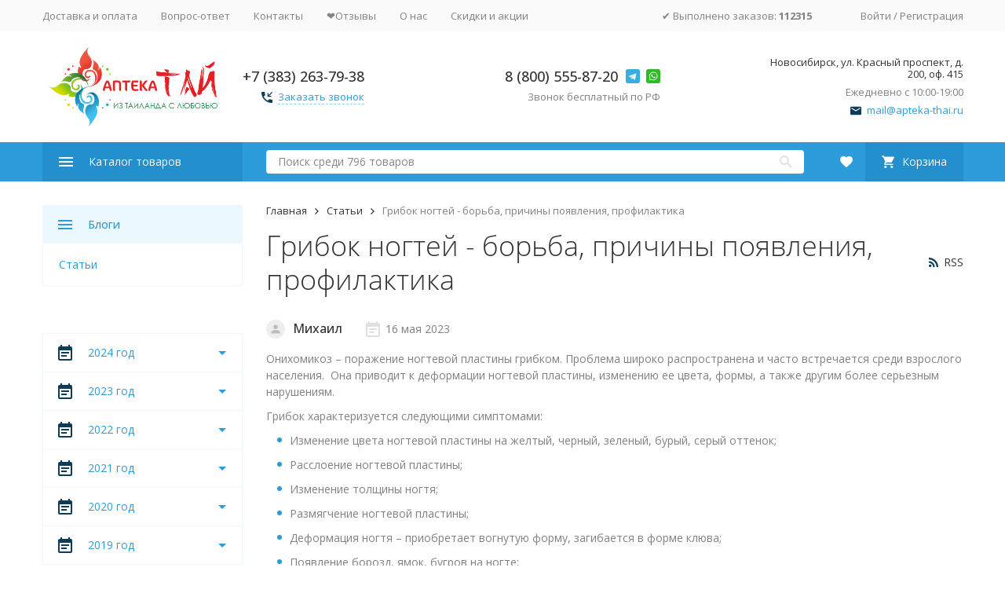

--- FILE ---
content_type: text/html; charset=utf-8
request_url: https://apteka-thai.ru/blog/gribok-nogtey-borba-prichiny-poyavleniya-profilaktika/
body_size: 18021
content:


	

	

	

	

	

	

	
<!DOCTYPE html><html lang="ru"><head><!-- meta --><meta http-equiv="Content-Type" content="text/html; charset=utf-8" /><meta name="viewport" content="width=device-width, initial-scale=1, maximum-scale=1" /><meta http-equiv="x-ua-compatible" content="IE=edge" /><meta name="format-detection" content="telephone=no" /><title>Грибок ногтей - борьба, причины появления, профилактика</title><meta name="Description" content="Проблема широко распространена и часто встречается среди взрослого населения. О том, как бороться с грибком, читайте в нашей статье." /><meta name="Keywords" content="грибок ногтей, профилактика грибка ногтей" /><link rel="icon" href="/favicon.ico" type="image/x-icon"><!-- rss --><link rel="alternate" type="application/rss+xml" title="Apteka-Thai" href="https://apteka-thai.ru/blog/rss/" /><!-- css --><style>:root {--container-width: 1485px;--svg-sprite-url: url("/wa-data/public/site/themes/megashop2/svg/css-sprite.svg?v=1.14.2");}@media (max-width: 1502px) {:root {--container-width: calc(100vw - 17px);}}:root {--home-slider-height: auto;--home-slider-height-adaptive: auto;}</style><style>@media (max-width: 1199px) {body:not(.c-page__d) .r-hidden-md {display: none !important;}}</style><style>:root {--primary-color: #2d9cdb;--primary-color-hover: rgb(67,166,223);--primary-color-alpha-5: rgba(45, 156, 219, .5);--dark-color: #0c3c57;--dark-color-alpha-5: rgba(12, 60, 87, .5);--accent-color: rgb(35,143,205);--accent-color-hover: rgb(31,127,183);--light-color: #ebf8ff;--light-color-hover: rgb(209,239,255);--footer-text-color: white;--price-with-compare-color: #ff3131;}</style><meta name="theme-color" content="#2d9cdb"><!-- Windows Phone --><meta name="msapplication-navbutton-color" content="#2d9cdb"><!-- iOS Safari --><meta name="apple-mobile-web-app-status-bar-style" content="#2d9cdb"><link href="https://fonts.googleapis.com/css?family=Open+Sans:300,300i,400,400i,500,500i,700,700i&amp;subset=cyrillic" rel="stylesheet" /><link href="/wa-content/font/ruble/arial/alsrubl-arial-regular.woff" rel="preload" as="font" type="font/woff2" crossorigin /><link href="/wa-data/public/site/themes/megashop2/assets/megashop.dependencies.main.css?v=1.14.2" rel="preload" as="style" onload="this.rel = 'stylesheet'"  /> <link href="/wa-data/public/site/themes/megashop2/css/megashop.site.min.css?v=1.14.2" rel="stylesheet"  /> <link href="/wa-data/public/shop/themes/megashop2/css/megashop.shop.min.css?v=1.14.2" rel="preload" as="style" onload="this.rel = 'stylesheet'"  /> <link href="/wa-data/public/site/themes/megashop2/user.css?v=1.14.2" rel="preload" as="style" onload="this.rel = 'stylesheet'" /><style>body,button,select,input,textarea {font-family: 'Open Sans', sans-serif;}.c-counter {padding: 2px 2px 1px;}</style><!-- js --><script>window.megashop = {};</script> <script>window.megashop.config = {"commons":{"info_panel_html":"<div class=\"c-info-panel c-info-panel_dark\"><div class=\"l-container\"><div class=\"c-info-panel__container\"><div class=\"c-info-panel__content-container\"><\/div><div class=\"c-info-panel__close-button-container\"><span class=\"c-info-panel__close-button\"><span class=\"l-image-box\"><svg class=\"c-svg-icon \" width=\"12\" height=\"12\" fill=\"currentColor\" ><use xlink:href=\"#megashop-icon_cross\"><\/use><\/svg><\/span><\/span><\/div><\/div><\/div><\/div>","select_html":"<label class=\"c-select   \"><select class=\"c-select__control \" ><\/select><span class=\"c-select__box\"><span class=\"c-select__content\"><\/span><span class=\"c-select__arrow\"><svg class=\"c-svg-icon c-select__arrow-icon\" width=\"10\" height=\"6\" fill=\"currentColor\" ><use xlink:href=\"#megashop-icon_arrow-bottom\"><\/use><\/svg><\/span><\/span><span class=\"c-select__dropdown\"><\/span><\/label>","radio_html":"<label class=\"c-radio\"><input class=\"c-radio__control \" type=\"radio\"  value=\"1\"   \/><span class=\"c-radio__box\"><span class=\"c-radio__arrow\"><\/span><\/span><\/label>","checkbox_html":"<label class=\"c-checkbox\"><input class=\"c-checkbox__control \" type=\"checkbox\"  value=\"1\"   \/><span class=\"c-checkbox__box\"><span class=\"c-checkbox__arrow\"><\/span><\/span><\/label>","input_file_html":"<label class=\"c-input-file\"><input type=\"file\"  class=\"c-input-file__control\" \/><span class=\"c-input-file__box\"><span class=\"c-input-file__button-box\"><button class=\"c-input-file__button c-button c-button_style_inverse\" type=\"button\">\u0412\u044b\u0431\u0435\u0440\u0438\u0442\u0435 \u0444\u0430\u0439\u043b<\/button><\/span><span class=\"c-input-file__file-box\">\u0424\u0430\u0439\u043b \u043d\u0435 \u0432\u044b\u0431\u0440\u0430\u043d<\/span><\/span><\/label>","pseudo_link_icon_box_html":"<span class=\"c-pseudo-link-box   \"><span class=\"l-icon-box \"><span class=\"l-icon-box__icon\"> <\/span><span class=\"l-icon-box__content\"><span class=\"c-pseudo-link-box__link\" data-plain-text=\"0\"><\/span><\/span><\/span><\/span>","wa_url":"\/","login_url":"\/login\/","signup_url":"\/signup\/","forgotpassword_url":"\/forgotpassword\/","svg":{"symbols_sprite":"\/wa-data\/public\/site\/themes\/megashop2\/svg\/symbols-sprite.svg?v=1.14.2","spinner":"<span class=\"c-spinner\"><span class=\"l-image-box\"><svg class=\"c-svg-icon c-spinner__icon \" width=\"61\" height=\"61\" fill=\"light_color\" ><use xlink:href=\"#megashop-icon_spinner\"><\/use><\/svg><\/span><\/span>","trash":"<svg class=\"c-svg-icon \" width=\"16\" height=\"16\" fill=\"currentColor\" ><use xlink:href=\"#megashop-icon_trash\"><\/use><\/svg>","arrow_left":"<svg class=\"c-svg-icon \" width=\"6\" height=\"10\" fill=\"currentColor\" ><use xlink:href=\"#megashop-icon_arrow-left\"><\/use><\/svg>","arrow_right":"<svg class=\"c-svg-icon \" width=\"6\" height=\"10\" fill=\"currentColor\" ><use xlink:href=\"#megashop-icon_arrow-right\"><\/use><\/svg>","arrow_bottom":"<svg class=\"c-svg-icon \" width=\"10\" height=\"6\" fill=\"currentColor\" ><use xlink:href=\"#megashop-icon_arrow-bottom\"><\/use><\/svg>","cross":"<svg class=\"c-svg-icon \" width=\"12\" height=\"12\" fill=\"currentColor\" ><use xlink:href=\"#megashop-icon_cross\"><\/use><\/svg>","available":"<svg class=\"c-svg-icon \" width=\"16\" height=\"16\" fill=\"currentColor\" ><use xlink:href=\"#megashop-icon_available\"><\/use><\/svg>","no_available":"<svg class=\"c-svg-icon \" width=\"16\" height=\"16\" fill=\"currentColor\" ><use xlink:href=\"#megashop-icon_no-available\"><\/use><\/svg>"},"analytics":{"ym_counter":"","goals":{"add_to_cart":{"ym":"","ga_category":"","ga_action":""},"user_reg":{"ym":"","ga_category":"","ga_action":""},"add_review":{"ym":"","ga_category":"","ga_action":""},"add_to_compare":{"ym":"","ga_category":"","ga_action":""},"add_to_favorite":{"ym":"","ga_category":"","ga_action":""},"quick_view":{"ym":"","ga_category":"","ga_action":""}}},"header_variant":"1","is_cookie":false,"is_mobile":false,"catalog_onenter_timeout":500,"catalog_onleave_timeout":300,"cart_onenter_timeout":500,"cart_onleave_timeout":300,"has_premium":false,"ya_share_source":"yastatic"},"language":{"item":"item","\u0413\u043e\u0434":"\u0413\u043e\u0434","\u0421\u043c\u0435\u043d\u0438\u0442\u044c \u043f\u0430\u0440\u043e\u043b\u044c":"\u0421\u043c\u0435\u043d\u0438\u0442\u044c \u043f\u0430\u0440\u043e\u043b\u044c","\u0424\u0430\u0439\u043b \u043d\u0435 \u0432\u044b\u0431\u0440\u0430\u043d":"\u0424\u0430\u0439\u043b \u043d\u0435 \u0432\u044b\u0431\u0440\u0430\u043d","\u0412\u0445\u043e\u0434 \u043d\u0430 \u0441\u0430\u0439\u0442":"\u0412\u0445\u043e\u0434 \u043d\u0430 \u0441\u0430\u0439\u0442","message_max_count":"\u0418\u0437\u0432\u0438\u043d\u0438\u0442\u0435, \u043d\u043e \u0432 \u043d\u0430\u043b\u0438\u0447\u0438\u0438 \u0442\u043e\u043b\u044c\u043a\u043e %sku_count% \u0435\u0434\u0438\u043d\u0438\u0446 \u0442\u043e\u0432\u0430\u0440\u0430 %sku_name%. \u0412\u044b \u043c\u043e\u0436\u0435\u0442\u0435 \u0434\u043e\u0431\u0430\u0432\u0438\u0442\u044c \u0432 \u043a\u043e\u0440\u0437\u0438\u043d\u0443 \u0435\u0449\u0451 %max_sku_quantity%.","message_max_count_in_cart":"\u0418\u0437\u0432\u0438\u043d\u0438\u0442\u0435, \u043d\u043e \u0432 \u043d\u0430\u043b\u0438\u0447\u0438\u0438 \u0442\u043e\u043b\u044c\u043a\u043e %sku_count% \u0435\u0434\u0438\u043d\u0438\u0446 \u0442\u043e\u0432\u0430\u0440\u0430 %sku_name%, \u0438 \u0432\u0441\u0435 \u043e\u043d\u0438 \u0443\u0436\u0435 \u0432 \u0432\u0430\u0448\u0435\u0439 \u043a\u043e\u0440\u0437\u0438\u043d\u0435 \u043f\u043e\u043a\u0443\u043f\u043e\u043a.","to_favorites":"\u0412 \u0438\u0437\u0431\u0440\u0430\u043d\u043d\u043e\u0435","remove_from_favorites":"\u0423\u0434\u0430\u043b\u0438\u0442\u044c \u0438\u0437 \u0438\u0437\u0431\u0440\u0430\u043d\u043d\u043e\u0433\u043e","to_compare":"\u041a \u0441\u0440\u0430\u0432\u043d\u0435\u043d\u0438\u044e","remove_from_compare":"\u0423\u0434\u0430\u043b\u0438\u0442\u044c \u0438\u0437 \u0441\u0440\u0430\u0432\u043d\u0435\u043d\u0438\u044f","back_to_shopping":"Back to shopping","page_number":"\u0421\u0442\u0440\u0430\u043d\u0438\u0446\u0430 %page% \u0438\u0437 %pages_count%","for":"\u0437\u0430"},"shop":{"home_url":"\/","search_url":"\/search\/","cart_url":"\/cart\/","cart_add_url":"\/cart\/add\/","cart_save_url":"\/cart\/save\/","cart_delete_url":"\/cart\/delete\/","compare_url":"\/compare\/","compare_id_url":"\/compare\/{$id}\/","compare_url_variant":"default","data_regions_url":"\/data\/regions\/","data_shipping_url":"\/data\/shipping\/","search_query":"","to_toggle_cart_button":false,"zero_price_text":"","is_enabled_2x":1,"is_enabled_srcset":true,"change_url_by_sku":false,"path":[],"add_affiliate_bonus_string":"This order will add \\<strong\\>\\+(.*) bonuses\\<\/strong\\> to  your account, which you will be able to spend on getting additional discounts later\\.","currency_info":{"RUB":{"code":"RUB","sign":"\u0440\u0443\u0431.","sign_html":"<span class=\"ruble\">\u20bd<\/span>","sign_position":1,"sign_delim":" ","decimal_point":",","frac_digits":"2","thousands_sep":" "},"USD":{"code":"USD","sign":"$","sign_html":"$","sign_position":0,"sign_delim":"","decimal_point":",","frac_digits":"2","thousands_sep":" "},"EUR":{"code":"EUR","sign":"\u20ac","sign_html":"\u20ac","sign_position":0,"sign_delim":"","decimal_point":",","frac_digits":"2","thousands_sep":" "}},"currency":"RUB","primary_currency":"RUB","add_to_cart_effect":"modal_cross","fractional_config":[],"units":[],"slider_breakpoints":{"reviews_thumbs":{"10000":{"slidesPerView":4},"1485":{"slidesPerView":4},"1199":{"slidesPerView":3,"spaceBetween":30},"855":{"slidesPerView":2,"spaceBetween":30},"550":{"slidesPerView":1,"spaceBetween":30}},"brands_thumbs":{"1199":{"slidesPerView":4},"767":{"slidesPerView":1}},"posts_thumbs":{"10000":{"slidesPerView":5},"1485":{"slidesPerView":4},"1199":{"slidesPerView":4,"spaceBetween":30},"1000":{"spaceBetween":15},"768":{"slidesPerView":3,"spaceBetween":15},"555":{"slidesPerView":2,"spaceBetween":15},"424":{"slidesPerView":1}},"products_thumbs":{"1485":{"slidesPerView":5,"spaceBetween":15},"1400":{"slidesPerView":4,"spaceBetween":30},"1199":{"slidesPerView":3,"spaceBetween":30},"855":{"slidesPerView":2,"spaceBetween":30},"550":{"slidesPerView":1,"spaceBetween":30}},"products_thumbs_cols":{"1485":{"slidesPerView":5,"spaceBetween":15},"1400":{"slidesPerView":4,"spaceBetween":30},"1199":{"slidesPerView":3,"spaceBetween":30},"767":{"slidesPerView":2,"spaceBetween":30},"550":{"slidesPerView":2,"spaceBetween":30},"440":{"slidesPerView":2,"spaceBetween":15},"380":{"slidesPerView":2,"spaceBetween":10},"374":{"slidesPerView":2,"spaceBetween":6}},"products_thumbs_compact":{"440":{"slidesPerView":1}}},"images_sizes":{"thumbs":{"375":345,"425":393,"767":360},"m-thumbs":{"425":195,"560":260,"767":360}}}};</script><script>window.megashop.shop = {};</script><script>window.megashop.blog = {};</script><script src="/wa-data/public/site/themes/megashop2/assets/megashop.dependencies.commons.js?v=1.14.2"></script><script src="/wa-data/public/site/themes/megashop2/assets/megashop.dependencies.main.js?v=1.14.2"></script><script src="/wa-data/public/site/themes/megashop2/js/megashop.common.min.js?v=1.14.2"></script><script src="/wa-data/public/site/themes/megashop2/assets/megashop.dependencies.secondary.js?v=1.14.2" defer></script><script src="/wa-data/public/site/themes/megashop2/js/megashop.site.min.js?v=1.14.2" defer></script><script src="/wa-data/public/shop/themes/megashop2/js/megashop.shop.min.js?v=1.14.2" defer></script><script src="/wa-data/public/blog/themes/megashop2/js/megashop.blog.min.js?v=1.14.2" defer></script><script src="https://yastatic.net/es5-shims/0.0.2/es5-shims.min.js?v=1.14.2" defer></script><script src="https://yastatic.net/share2/share.js?v=1.14.2" defer></script><script>window.megashop && window.megashop.Svg ? window.megashop.Svg.load() : document.addEventListener('DOMContentLoaded', function () {window.megashop.Svg.load();});</script><link rel="icon" href="/favicon.ico?v=1632291851" type="image/x-icon" /><link rel="apple-touch-icon" href="/apple-touch-icon.png?v=1546911913" /><style>div.mainpic_block {
    display: table-cell;
    float: left;
    padding-right: 10px;
}
div.mainpic_blog_block {
    display: table-cell;
    float: left;
    padding-right: 10px;
}
.post .text, .post .text_after, .post .text_before {
    display:table-row;
}

div.mainpic_container {
    text-align: center;
}
</style><script src="//code.jivosite.com/widget/iQSw4N6MPT" async></script>
				<script type="text/javascript">!function(){var t=document.createElement("script");t.type="text/javascript",t.async=!0,t.src="https://vk.com/js/api/openapi.js?169",t.onload=function(){VK.Retargeting.Init("VK-RTRG-945756-g1Ti5"),VK.Retargeting.Hit()},document.head.appendChild(t)}();</script><noscript><img src="https://vk.com/rtrg?p=VK-RTRG-945756-g1Ti5" style="position:fixed; left:-999px;" alt=""/></noscript>
				</head><body class="c-page c-page_buy1step c-page_buy1click c-page_ordercall c-page_flexdiscount c-page_container-middle"><!-- Yandex.Metrika counter -->
<script type="text/javascript" >
   (function(m,e,t,r,i,k,a){m[i]=m[i]||function(){(m[i].a=m[i].a||[]).push(arguments)};
   m[i].l=1*new Date();k=e.createElement(t),a=e.getElementsByTagName(t)[0],k.async=1,k.src=r,a.parentNode.insertBefore(k,a)})
   (window, document, "script", "https://mc.yandex.ru/metrika/tag.js", "ym");

   ym(36399215, "init", {
        clickmap:true,
        trackLinks:true,
        accurateTrackBounce:true,
        webvisor:true,
        ecommerce:"dataLayer"
   });
</script>
<noscript><div><img src="https://mc.yandex.ru/watch/36399215" style="position:absolute; left:-9999px;" alt="" /></div></noscript><!-- /Yandex.Metrika counter --><!-- Google tag (gtag.js) -->
<script async src="https://www.googletagmanager.com/gtag/js?id=UA-82106378-1"></script>
<script>
  window.dataLayer = window.dataLayer || [];
  function gtag(){dataLayer.push(arguments);}
  gtag('js', new Date());

  gtag('config', 'UA-82106378-1');
</script>
<!-- /Google tag (gtag.js) --><script>window.megashop && window.megashop.Svg ? window.megashop.Svg.init() : document.addEventListener('DOMContentLoaded', function () {window.megashop.Svg.init();});document.addEventListener('DOMContentLoaded', function () {window.megashop.IEScheme.init();});</script><div class="c-microdata"><div itemscope itemtype="http://schema.org/WebSite"><link itemprop="url" href="https://apteka-thai.ru" /><form itemprop="potentialAction" itemscope itemtype="http://schema.org/SearchAction"><meta itemprop="target" content="https://apteka-thai.ru/search/?query={query}" /><input itemprop="query-input" type="text" name="query" /><input type="submit" /></form></div></div><div class="c-microdata"><div itemscope itemtype="http://schema.org/Organization"><link itemprop="url" href="https://apteka-thai.ru" /><meta itemprop="name" content="Apteka-Thai" /><meta itemprop="address" content="Новосибирск, ул. Красный проспект, д. 200, оф. 415" /><meta itemprop="telephone" content="+7 (383) 263-79-38 " /><div itemprop="logo" itemscope itemtype="http://schema.org/ImageObject"><link itemprop="image" href="/wa-data/public/shop/products/14/webp/data/public/site/themes/megashop2/img/logo.webp?v1606637660" /><link itemprop="contentUrl" href="/wa-data/public/shop/products/14/webp/data/public/site/themes/megashop2/img/logo.webp?v1606637660" /></div></div></div><div class="l-index"><div class="c-header-overlay"></div><div class="l-index__wrapper"><header class="l-index__header"><div class="l-header r-hidden-md"><div class="l-header__top-bar"><div class="c-header-top-bar"><div class="l-container"><div class="c-header-top-bar__container"><nav class="c-header-top-bar__container-nav"><ul class="l-header-top-bar-links"><li class="l-header-top-bar-links__item"><a class="c-link c-link_style_alt-gray" href="/dostavka-i-oplata/" target="_self">Доставка и оплата</a></li><li class="l-header-top-bar-links__item"><a class="c-link c-link_style_alt-gray" href="/faq/" target="_self">Вопрос-ответ</a></li><li class="l-header-top-bar-links__item"><a class="c-link c-link_style_alt-gray" href="/contacts/" target="_self">Контакты</a></li><li class="l-header-top-bar-links__item"><a class="c-link c-link_style_alt-gray" href="/otzyvy/" target="_self">❤️Отзывы</a></li><li class="l-header-top-bar-links__item"><a class="c-link c-link_style_alt-gray" href="/o-nas/" target="_self">О нас</a></li><li class="l-header-top-bar-links__item"><a class="c-link c-link_style_alt-gray" href="/category/rasprodazha/" target="_self">Скидки и акции</a></li></ul><div class="showOrder">✔ Выполнено заказов: <strong>112315</strong></div></nav><div class="c-header-top-bar__container-user"><a class="c-link c-link_style_alt-gray c-login-link" href="/login/">Войти</a> / <a class="c-link c-link_style_alt-gray c-signup-link" href="/signup/">Регистрация</a></div></div></div></div></div><div class="l-header__middle-bar"><div class="c-header-middle-bar "><div class="l-container"><div class="c-header-middle-bar__container"><div class="c-header-middle-bar__container-logo"><a class="l-image-box l-image-box_contain" href="/"><img src="/wa-data/public/shop/products/14/webp/data/public/site/themes/megashop2/img/logo.webp?v1606637660" alt="Apteka-Thai" /></a></div><div class="c-header-middle-bar__container-main"><div class="c-header-middle-bar-contacts "><div class="c-header-middle-bar-contacts__phone-container c-header-middle-bar-contacts__phone-container_phone-1"><div class="c-header-middle-bar-phone "><div class="c-header-middle-bar-phone__phone">+7 (383) 263-79-38 </div><div class="c-header-middle-bar-phone__hint"><span class="c-pseudo-link-box   c-ordercall-button call-back-button"><span class="l-icon-box "><span class="l-icon-box__icon"><svg class="c-svg-icon c-pseudo-link-box__icon " width="14" height="14" fill="currentColor" ><use xlink:href="#megashop-icon_call"></use></svg></span><span class="l-icon-box__content"><span class="c-pseudo-link-box__link" data-plain-text="0">Заказать звонок</span></span></span></span></div></div></div><div class="c-header-middle-bar-contacts__phone-container c-header-middle-bar-contacts__phone-container_phone-2"><div class="c-header-middle-bar-phone "><div class="c-header-middle-bar-phone__phone">8 (800) 555-87-20<div class="c-header-middle-bar__messengers-container"><div class="c-messengers"><div class="c-messengers__messenger"><a class="l-image-box" href="tg://resolve?domain=apteka_thai"><svg class="c-svg-icon " width="18" height="18"  ><use xlink:href="#megashop-icon_telegram"></use></svg></a></div><div class="c-messengers__messenger"><a class="l-image-box" href="https://wa.me/79039007938" target="_blank"><svg class="c-svg-icon " width="18" height="18"  ><use xlink:href="#megashop-icon_whatsapp"></use></svg></a></div></div></div></div><div class="c-header-middle-bar-phone__hint">Звонок бесплатный по РФ</div></div></div><div class="c-header-middle-bar-contacts__address-container"><div class="c-header-middle-bar-address"><div class="c-header-middle-bar-address__address">Новосибирск, ул. Красный проспект, д. 200, оф. 415</div><div class="c-header-middle-bar-address__hint">			Ежедневно с 10:00-19:00
		
	</div><div class="c-header-middle-bar-address__hint"><a class="c-link-box  " href="mailto:mail@apteka-thai.ru" ><span class="l-icon-box "><span class="l-icon-box__icon"><svg class="c-svg-icon c-link-box__icon " width="14" height="14" fill="currentColor" ><use xlink:href="#megashop-icon_mail"></use></svg></span><span class="l-icon-box__content"><span class="c-link-box__link" data-plain-text="0">mail@apteka-thai.ru</span></span></span></a></div></div></div></div></div></div></div></div></div><div class="l-header__bottom-bar"><div class="c-header-bottom-bar"><div class="l-container"><div class="c-header-bottom-bar__container"><div class="c-header-bottom-bar__container-shop-catalog"><span class="c-catalog-dropdown-button c-header-bottom-bar-shop-catalog-button c-button c-button_fill c-button_style_alt c-button_rect" data-trigger_type="click"><span class="l-icon-box l-icon-box_size_xl"><span class="l-icon-box__icon"><svg class="c-svg-icon " width="18" height="18" fill="#ffffff" ><use xlink:href="#megashop-icon_burger"></use></svg></span><span class="l-icon-box__content">Каталог товаров</span></span></span></div><div class="c-header-bottom-bar__container-search"><form class="c-input-search  c-input-search_style_inverse" action="/search/" data-autocomplete="1"><div class="c-input-search__input-container"><input class="c-input-search__input c-input-text c-input-text_size_s c-input-text_fill" name="query" placeholder="Поиск среди 796 товаров" value="" autocomplete="off" /></div><div class="c-input-search__button-container"><button class="c-input-search__button c-button c-button_style_transparent"><svg class="c-svg-icon " width="16" height="16" fill="currentColor" ><use xlink:href="#megashop-icon_search"></use></svg></button></div></form></div><div class="c-header-bottom-bar__container-shop-links"><div class="c-header-bottom-bar-shop-links"><div class="c-header-bottom-bar-shop-links__item-container"><div class="c-header-bottom-bar-shop-links__item"><a class="c-button c-button_rect c-button_fill c-header-bottom-bar-shop-links__link" href="/search/?list=favorite" title="Избранное"><span class="l-icon-box"><span class="l-icon-box__icon"><span class="l-image-box"><span class="c-counter c-favorite-counter c-counter_empty">0</span><svg class="c-svg-icon " width="16" height="16" fill="#ffffff" ><use xlink:href="#megashop-icon_favorite"></use></svg></span></span></span></a></div></div><div class="c-header-bottom-bar-shop-links__item-container"><div class="c-header-bottom-bar-shop-links__item"><a class="c-button c-button_rect c-button_fill c-button_style_alt c-header-bottom-bar-shop-links__link-cart" href="/cart/"><span class="l-icon-box l-icon-box_size_l"><span class="l-icon-box__icon"><span class="l-image-box"><span class="c-counter c-cart-counter c-counter_empty">0</span><svg class="c-svg-icon " width="16" height="16" fill="#ffffff" ><use xlink:href="#megashop-icon_cart"></use></svg></span></span><span class="l-icon-box__content">Корзина</span></span></a></div></div></div></div></div></div></div></div><div class="l-header__dropdown-bar "><div class="c-header-dropdown-bar"><div class="l-container c-header-dropdown-bar__container"><div class="c-catalog-dropdown" data-is_overlay_enabled="true" data-trigger_type="click"><div class="c-catalog-extend c-catalog-extend_fixed-width"><nav class="c-catalog-extend__list-container"><ul class="c-catalog-list  " ><li class="c-catalog-list__item c-catalog-list__item_has-children" data-category_id="9"><span class="c-catalog-list__content "><span class="c-catalog-list__item-container"><span class="c-catalog-list__item-image-container"><span class="c-catalog-list__item-image c-lazy-image-provider" data-src="/wa-data/public/shop/products/10/webp/data/public/shop/categories/9/3.webp" data-alt="Уход за лицом" ></span><noscript><img src="/wa-data/public/shop/products/10/webp/data/public/shop/categories/9/3.webp" alt="Уход за лицом" class="c-catalog-list__item-image" /></noscript></span><span class="c-catalog-list__item-content-container"><a class="c-catalog-list__link" href="/category/ukhod-za-litsom/">Уход за лицом</a></span></span><svg class="c-svg-icon c-catalog-list__arrow-icon" width="6" height="10" fill="currentColor" ><use xlink:href="#megashop-icon_arrow-right"></use></svg></span></li><li class="c-catalog-list__item c-catalog-list__item_has-children" data-category_id="10"><span class="c-catalog-list__content "><span class="c-catalog-list__item-container"><span class="c-catalog-list__item-image-container"><span class="c-catalog-list__item-image c-lazy-image-provider" data-src="/wa-data/public/shop/products/10/webp/data/public/shop/categories/10/4.webp" data-alt="Уход за телом" ></span><noscript><img src="/wa-data/public/shop/products/10/webp/data/public/shop/categories/10/4.webp" alt="Уход за телом" class="c-catalog-list__item-image" /></noscript></span><span class="c-catalog-list__item-content-container"><a class="c-catalog-list__link" href="/category/ukhod-za-telom/">Уход за телом</a></span></span><svg class="c-svg-icon c-catalog-list__arrow-icon" width="6" height="10" fill="currentColor" ><use xlink:href="#megashop-icon_arrow-right"></use></svg></span></li><li class="c-catalog-list__item c-catalog-list__item_has-children" data-category_id="11"><span class="c-catalog-list__content "><span class="c-catalog-list__item-container"><span class="c-catalog-list__item-image-container"><span class="c-catalog-list__item-image c-lazy-image-provider" data-src="/wa-data/public/shop/products/10/webp/data/public/shop/categories/11/6.webp" data-alt="Уход за волосами" ></span><noscript><img src="/wa-data/public/shop/products/10/webp/data/public/shop/categories/11/6.webp" alt="Уход за волосами" class="c-catalog-list__item-image" /></noscript></span><span class="c-catalog-list__item-content-container"><a class="c-catalog-list__link" href="/category/ukhod-za-volosami/">Уход за волосами</a></span></span><svg class="c-svg-icon c-catalog-list__arrow-icon" width="6" height="10" fill="currentColor" ><use xlink:href="#megashop-icon_arrow-right"></use></svg></span></li><li class="c-catalog-list__item " data-category_id="27"><span class="c-catalog-list__content "><span class="c-catalog-list__item-container"><span class="c-catalog-list__item-image-container"><span class="c-catalog-list__item-image c-lazy-image-provider" data-src="/wa-data/public/shop/products/10/webp/data/public/shop/categories/27/7.webp" data-alt="Тайские бальзамы" ></span><noscript><img src="/wa-data/public/shop/products/10/webp/data/public/shop/categories/27/7.webp" alt="Тайские бальзамы" class="c-catalog-list__item-image" /></noscript></span><span class="c-catalog-list__item-content-container"><a class="c-catalog-list__link" href="/category/tayskie-balzamy/">Тайские бальзамы</a></span></span></span></li><li class="c-catalog-list__item " data-category_id="41"><span class="c-catalog-list__content "><span class="c-catalog-list__item-container"><span class="c-catalog-list__item-image-container"><span class="c-catalog-list__item-image c-lazy-image-provider" data-src="/wa-data/public/shop/products/10/webp/data/public/shop/categories/41/9.webp" data-alt="Кокосовое масло" ></span><noscript><img src="/wa-data/public/shop/products/10/webp/data/public/shop/categories/41/9.webp" alt="Кокосовое масло" class="c-catalog-list__item-image" /></noscript></span><span class="c-catalog-list__item-content-container"><a class="c-catalog-list__link" href="/category/kokosovoe-maslo/">Кокосовое масло</a></span></span></span></li><li class="c-catalog-list__item c-catalog-list__item_has-children" data-category_id="13"><span class="c-catalog-list__content "><span class="c-catalog-list__item-container"><span class="c-catalog-list__item-image-container"><span class="c-catalog-list__item-image c-lazy-image-provider" data-src="/wa-data/public/shop/products/10/webp/data/public/shop/categories/13/10.webp" data-alt="Тайская аптечка" ></span><noscript><img src="/wa-data/public/shop/products/10/webp/data/public/shop/categories/13/10.webp" alt="Тайская аптечка" class="c-catalog-list__item-image" /></noscript></span><span class="c-catalog-list__item-content-container"><a class="c-catalog-list__link" href="/category/tayskaya-apteka/">Тайская аптечка</a></span></span><svg class="c-svg-icon c-catalog-list__arrow-icon" width="6" height="10" fill="currentColor" ><use xlink:href="#megashop-icon_arrow-right"></use></svg></span></li><li class="c-catalog-list__item c-catalog-list__item_has-children" data-category_id="69"><span class="c-catalog-list__content "><span class="c-catalog-list__item-container"><span class="c-catalog-list__item-image-container"><span class="c-catalog-list__item-image c-lazy-image-provider" data-src="/wa-data/public/shop/products/10/webp/data/public/shop/categories/69/51.webp" data-alt="Аюрведа" ></span><noscript><img src="/wa-data/public/shop/products/10/webp/data/public/shop/categories/69/51.webp" alt="Аюрведа" class="c-catalog-list__item-image" /></noscript></span><span class="c-catalog-list__item-content-container"><a class="c-catalog-list__link" href="/category/ayurveda/">Аюрведа</a></span></span><svg class="c-svg-icon c-catalog-list__arrow-icon" width="6" height="10" fill="currentColor" ><use xlink:href="#megashop-icon_arrow-right"></use></svg></span></li><li class="c-catalog-list__item " data-category_id="12"><span class="c-catalog-list__content "><span class="c-catalog-list__item-container"><span class="c-catalog-list__item-image-container"><span class="c-catalog-list__item-image c-lazy-image-provider" data-src="/wa-data/public/shop/products/10/webp/data/public/shop/categories/12/12.webp" data-alt="Зубные пасты" ></span><noscript><img src="/wa-data/public/shop/products/10/webp/data/public/shop/categories/12/12.webp" alt="Зубные пасты" class="c-catalog-list__item-image" /></noscript></span><span class="c-catalog-list__item-content-container"><a class="c-catalog-list__link" href="/category/zubnaya-pasta/">Зубные пасты</a></span></span></span></li><li class="c-catalog-list__item " data-category_id="14"><span class="c-catalog-list__content "><span class="c-catalog-list__item-container"><span class="c-catalog-list__item-image-container"><span class="c-catalog-list__item-image c-lazy-image-provider" data-src="/wa-data/public/shop/products/10/webp/data/public/shop/categories/14/13.webp" data-alt="Тайская кухня" ></span><noscript><img src="/wa-data/public/shop/products/10/webp/data/public/shop/categories/14/13.webp" alt="Тайская кухня" class="c-catalog-list__item-image" /></noscript></span><span class="c-catalog-list__item-content-container"><a class="c-catalog-list__link" href="/category/tayskaya-kukhnya/">Тайская кухня</a></span></span></span></li><li class="c-catalog-list__item " data-category_id="6"><span class="c-catalog-list__content "><span class="c-catalog-list__item-container"><span class="c-catalog-list__item-image-container"><span class="c-catalog-list__item-image c-lazy-image-provider" data-src="/wa-data/public/shop/products/14/webp/data/public/shop/categories/6/14.webp" data-alt="Тайский чай и кофе" ></span><noscript><img src="/wa-data/public/shop/products/14/webp/data/public/shop/categories/6/14.webp" alt="Тайский чай и кофе" class="c-catalog-list__item-image" /></noscript></span><span class="c-catalog-list__item-content-container"><a class="c-catalog-list__link" href="/category/tayskiy-chai/">Тайский чай и кофе</a></span></span></span></li><li class="c-catalog-list__item c-catalog-list__item_has-children" data-category_id="-1"><span class="c-catalog-list__content ">Ещё<svg class="c-svg-icon c-catalog-list__arrow-icon" width="6" height="10" fill="currentColor" ><use xlink:href="#megashop-icon_arrow-right"></use></svg></span></li></ul></nav><div class="c-catalog-extend__columns-container"><div class="c-catalog-extend__columns" data-category_id="9"><div class="c-catalog-columns-header"><a href="/category/ukhod-za-litsom/" class="c-catalog-columns-header__title c-header c-header_h4 c-link c-link_style_hover">Уход за лицом</a></div><div class="c-catalog-columns " style="columns:3;-moz-columns:3;-webkit-columns:3"><div class="c-catalog-columns__category-container c-catalog-columns__category-container_break-avoid"><div class="c-catalog-columns__category"><span class="c-catalog-columns__content"><a class="c-catalog-columns__link c-link c-link_style_hover" href="/category/ukhod-za-litsom/krema-i-geli/">Кремы и гели</a></span></div></div><div class="c-catalog-columns__category-container c-catalog-columns__category-container_break-avoid"><div class="c-catalog-columns__category"><span class="c-catalog-columns__content"><a class="c-catalog-columns__link c-link c-link_style_hover" href="/category/ukhod-za-litsom/maski/">Маски</a></span></div></div><div class="c-catalog-columns__category-container c-catalog-columns__category-container_break-avoid"><div class="c-catalog-columns__category"><span class="c-catalog-columns__content"><a class="c-catalog-columns__link c-link c-link_style_hover" href="/category/ukhod-za-litsom/patchi/">Патчи</a></span></div></div><div class="c-catalog-columns__category-container c-catalog-columns__category-container_break-avoid"><div class="c-catalog-columns__category"><span class="c-catalog-columns__content"><a class="c-catalog-columns__link c-link c-link_style_hover" href="/category/ukhod-za-litsom/pomady-i-balzamy/">Помады и бальзамы</a></span></div></div><div class="c-catalog-columns__category-container c-catalog-columns__category-container_break-avoid"><div class="c-catalog-columns__category"><span class="c-catalog-columns__content"><a class="c-catalog-columns__link c-link c-link_style_hover" href="/category/ukhod-za-litsom/masla/">Масла</a></span></div></div><div class="c-catalog-columns__category-container c-catalog-columns__category-container_break-avoid"><div class="c-catalog-columns__category"><span class="c-catalog-columns__content"><a class="c-catalog-columns__link c-link c-link_style_hover" href="/category/ukhod-za-litsom/mylo/">Мыло</a></span></div></div><div class="c-catalog-columns__category-container c-catalog-columns__category-container_break-avoid"><div class="c-catalog-columns__category"><span class="c-catalog-columns__content"><a class="c-catalog-columns__link c-link c-link_style_hover" href="/category/ukhod-za-litsom/prochaya-kosmetika/">Прочая косметика</a></span></div></div></div></div><div class="c-catalog-extend__columns" data-category_id="10"><div class="c-catalog-columns-header"><a href="/category/ukhod-za-telom/" class="c-catalog-columns-header__title c-header c-header_h4 c-link c-link_style_hover">Уход за телом</a></div><div class="c-catalog-columns " style="columns:3;-moz-columns:3;-webkit-columns:3"><div class="c-catalog-columns__category-container c-catalog-columns__category-container_break-avoid"><div class="c-catalog-columns__category"><span class="c-catalog-columns__content"><a class="c-catalog-columns__link c-link c-link_style_hover" href="/category/ukhod-za-telom/tayskoe-mylo/">Тайское мыло</a></span></div></div><div class="c-catalog-columns__category-container c-catalog-columns__category-container_break-avoid"><div class="c-catalog-columns__category"><span class="c-catalog-columns__content"><a class="c-catalog-columns__link c-link c-link_style_hover" href="/category/ukhod-za-telom/geli-i-losony/">Гели и лосьоны</a></span></div></div><div class="c-catalog-columns__category-container c-catalog-columns__category-container_break-avoid"><div class="c-catalog-columns__category"><span class="c-catalog-columns__content"><a class="c-catalog-columns__link c-link c-link_style_hover" href="/category/ukhod-za-telom/masla/">Масла</a></span></div></div><div class="c-catalog-columns__category-container c-catalog-columns__category-container_break-avoid"><div class="c-catalog-columns__category"><span class="c-catalog-columns__content"><a class="c-catalog-columns__link c-link c-link_style_hover" href="/category/ukhod-za-telom/krema/">Кремы</a></span></div></div><div class="c-catalog-columns__category-container c-catalog-columns__category-container_break-avoid"><div class="c-catalog-columns__category"><span class="c-catalog-columns__content"><a class="c-catalog-columns__link c-link c-link_style_hover" href="/category/ukhod-za-telom/raznoe/">Разное</a></span></div></div></div></div><div class="c-catalog-extend__columns" data-category_id="11"><div class="c-catalog-columns-header"><a href="/category/ukhod-za-volosami/" class="c-catalog-columns-header__title c-header c-header_h4 c-link c-link_style_hover">Уход за волосами</a></div><div class="c-catalog-columns " style="columns:3;-moz-columns:3;-webkit-columns:3"><div class="c-catalog-columns__category-container c-catalog-columns__category-container_break-avoid"><div class="c-catalog-columns__category"><span class="c-catalog-columns__content"><a class="c-catalog-columns__link c-link c-link_style_hover" href="/category/ukhod-za-volosami/shampuni/">Шампуни</a></span></div></div><div class="c-catalog-columns__category-container c-catalog-columns__category-container_break-avoid"><div class="c-catalog-columns__category"><span class="c-catalog-columns__content"><a class="c-catalog-columns__link c-link c-link_style_hover" href="/category/ukhod-za-volosami/konditsionery-dlya-volos/">Кондиционеры для волос</a></span></div></div><div class="c-catalog-columns__category-container c-catalog-columns__category-container_break-avoid"><div class="c-catalog-columns__category"><span class="c-catalog-columns__content"><a class="c-catalog-columns__link c-link c-link_style_hover" href="/category/ukhod-za-volosami/maski-dlya-volos/">Маски для волос</a></span></div></div><div class="c-catalog-columns__category-container c-catalog-columns__category-container_break-avoid"><div class="c-catalog-columns__category"><span class="c-catalog-columns__content"><a class="c-catalog-columns__link c-link c-link_style_hover" href="/category/ukhod-za-volosami/losony-i-syvorotki/">Лосьоны и сыворотки</a></span></div></div><div class="c-catalog-columns__category-container c-catalog-columns__category-container_break-avoid"><div class="c-catalog-columns__category"><span class="c-catalog-columns__content"><a class="c-catalog-columns__link c-link c-link_style_hover" href="/category/ukhod-za-volosami/masla/">Масла</a></span></div></div></div></div><div class="c-catalog-extend__columns" data-category_id="13"><div class="c-catalog-columns-header"><a href="/category/tayskaya-apteka/" class="c-catalog-columns-header__title c-header c-header_h4 c-link c-link_style_hover">Тайская аптечка</a></div><div class="c-catalog-columns " style="columns:3;-moz-columns:3;-webkit-columns:3"><div class="c-catalog-columns__category-container c-catalog-columns__category-container_break-avoid"><div class="c-catalog-columns__category"><span class="c-catalog-columns__content"><a class="c-catalog-columns__link c-link c-link_style_hover" href="/category/tayskaya-apteka/tayskie-fitopreparaty/">Тайские фитокапсулы</a></span></div></div><div class="c-catalog-columns__category-container c-catalog-columns__category-container_break-avoid"><div class="c-catalog-columns__category"><span class="c-catalog-columns__content"><a class="c-catalog-columns__link c-link c-link_style_hover" href="/category/tayskaya-apteka/krema-i-geli/">Кремы, гели, масла</a></span></div></div><div class="c-catalog-columns__category-container c-catalog-columns__category-container_break-avoid"><div class="c-catalog-columns__category"><span class="c-catalog-columns__content"><a class="c-catalog-columns__link c-link c-link_style_hover" href="/category/tayskaya-apteka/zhenskoe-zdorove/">Женское здоровье</a></span></div></div><div class="c-catalog-columns__category-container c-catalog-columns__category-container_break-avoid"><div class="c-catalog-columns__category"><span class="c-catalog-columns__content"><a class="c-catalog-columns__link c-link c-link_style_hover" href="/category/tayskaya-apteka/tayskie-tabletki-i-drazhe/">Тайские таблетки и драже</a></span></div></div><div class="c-catalog-columns__category-container c-catalog-columns__category-container_break-avoid"><div class="c-catalog-columns__category"><span class="c-catalog-columns__content"><a class="c-catalog-columns__link c-link c-link_style_hover" href="/category/tayskaya-apteka/aromaticheskie-sredstva/">Ароматические средства</a></span></div></div><div class="c-catalog-columns__category-container c-catalog-columns__category-container_break-avoid"><div class="c-catalog-columns__category"><span class="c-catalog-columns__content"><a class="c-catalog-columns__link c-link c-link_style_hover" href="/category/tayskaya-apteka/ot-boli/">От боли</a></span></div></div><div class="c-catalog-columns__category-container c-catalog-columns__category-container_break-avoid"><div class="c-catalog-columns__category"><span class="c-catalog-columns__content"><a class="c-catalog-columns__link c-link c-link_style_hover" href="/category/tayskaya-apteka/plastyri/">Пластыри</a></span></div></div><div class="c-catalog-columns__category-container c-catalog-columns__category-container_break-avoid"><div class="c-catalog-columns__category"><span class="c-catalog-columns__content"><a class="c-catalog-columns__link c-link c-link_style_hover" href="/category/tayskaya-apteka/ekstrakty-i-nastoyki/">Экстракты и настойки</a></span></div></div><div class="c-catalog-columns__category-container c-catalog-columns__category-container_break-avoid"><div class="c-catalog-columns__category"><span class="c-catalog-columns__content"><a class="c-catalog-columns__link c-link c-link_style_hover" href="/category/tayskaya-apteka/raznoe/">Разное</a></span></div></div></div></div><div class="c-catalog-extend__columns" data-category_id="69"><div class="c-catalog-columns-header"><a href="/category/ayurveda/" class="c-catalog-columns-header__title c-header c-header_h4 c-link c-link_style_hover">Аюрведа</a></div><div class="c-catalog-columns c-catalog-columns_simple" style="columns:3;-moz-columns:3;-webkit-columns:3"><div class="c-catalog-columns__category-container c-catalog-columns__category-container_break-avoid" style="width:calc(100% / 3)"><div class="c-catalog-columns__category"><span class="c-catalog-columns__content"><a class="c-catalog-columns__link c-link c-link_style_hover" href="/category/ayurveda/ayurvedicheskie-fitopreparaty/">Аюрведические фитопрепараты</a></span></div></div><div class="c-catalog-columns__category-container c-catalog-columns__category-container_break-avoid" style="width:calc(100% / 3)"><div class="c-catalog-columns__category"><span class="c-catalog-columns__content"><a class="c-catalog-columns__link c-link c-link_style_hover" href="/category/ayurveda/kremy-balzamy-suspenzii/">Кремы, бальзамы, суспензии</a></span></div></div><div class="c-catalog-columns__category-container c-catalog-columns__category-container_break-avoid" style="width:calc(100% / 3)"><div class="c-catalog-columns__category"><span class="c-catalog-columns__content"><a class="c-catalog-columns__link c-link c-link_style_hover" href="/category/ayurveda/prochee/">Прочее</a></span></div></div></div></div><div class="c-catalog-extend__columns" data-category_id="-1"><div class="c-catalog-columns " style="columns:3;-moz-columns:3;-webkit-columns:3"><div class="c-catalog-columns__category-container c-catalog-columns__category-container_break-avoid"><div class="c-catalog-columns__category"><span class="c-catalog-columns__content"><a class="c-catalog-columns__link c-link c-link_style_hover" href="/category/tovary-dlya-doma/">Товары для дома</a></span></div></div><div class="c-catalog-columns__category-container c-catalog-columns__category-container_break-avoid"><div class="c-catalog-columns__category"><span class="c-catalog-columns__content"><a class="c-catalog-columns__link c-link c-link_style_hover" href="/category/detskie-tovary/">Детские товары</a></span></div></div><div class="c-catalog-columns__category-container c-catalog-columns__category-container_break-avoid"><div class="c-catalog-columns__category"><span class="c-catalog-columns__content"><a class="c-catalog-columns__link c-link c-link_style_hover" href="/category/koreyskaya-kosmetika/">Корейская косметика</a></span></div></div><div class="c-catalog-columns__category-container c-catalog-columns__category-container_break-avoid"><div class="c-catalog-columns__category"><span class="c-catalog-columns__content"><a class="c-catalog-columns__link c-link c-link_style_hover" href="/category/tovary-dlya-sporta/">Товары для спорта</a></span></div><div class="c-catalog-columns__subcategories"><div class="c-catalog-columns__subcategory"><a class="c-catalog-columns__subcategory-link c-link c-link_style_hover" href="/category/tovary-dlya-sporta/perchatki-dlya-tayskogo-boksa/">Перчатки для тайского бокса</a></div><div class="c-catalog-columns__subcategory"><a class="c-catalog-columns__subcategory-link c-link c-link_style_hover" href="/category/tovary-dlya-sporta/sportivnye-balzamy-i-mazi/">Бальзамы и мази для спорта</a></div></div></div><div class="c-catalog-columns__category-container c-catalog-columns__category-container_break-avoid"><div class="c-catalog-columns__category"><span class="c-catalog-columns__content"><a class="c-catalog-columns__link c-link c-link_style_hover" href="/category/novinki-mesyatsa/">Новинки месяца</a></span></div></div><div class="c-catalog-columns__category-container c-catalog-columns__category-container_break-avoid"><div class="c-catalog-columns__category"><span class="c-catalog-columns__content"><a class="c-catalog-columns__link c-link c-link_style_hover" href="/category/rasprodazha/">Распродажа</a></span></div></div><div class="c-catalog-columns__category-container c-catalog-columns__category-container_break-avoid"><div class="c-catalog-columns__category"><span class="c-catalog-columns__content"><a class="c-catalog-columns__link c-link c-link_style_hover" href="/category/vsyo-po-100/">Всё по 100</a></span></div></div></div></div></div></div></div></div></div></div></div></header><main class="l-index__content"><div class="l-container l-container_content"><div class="l-content-container l-content-container_sidebar"><div class="l-content-columns l-content-columns_sidebar-left"><section class="l-content-columns__content"><div class="l-content"><div class="l-content__breadcrumbs"><div class="c-microdata"><div itemscope itemtype="http://schema.org/BreadcrumbList"><div itemprop="itemListElement" itemscope itemtype="http://schema.org/ListItem"><meta itemprop="position" content="1" /><link itemprop="item" href="/blog/" /><meta itemprop="name" content="Главная" /></div><div itemprop="itemListElement" itemscope itemtype="http://schema.org/ListItem"><meta itemprop="position" content="2" /><link itemprop="item" href="https://apteka-thai.ru/blog/" /><meta itemprop="name" content="Статьи" /></div><div itemprop="itemListElement" itemscope itemtype="http://schema.org/ListItem"><meta itemprop="position" content="3" /><link itemprop="item" href="/blog/gribok-nogtey-borba-prichiny-poyavleniya-profilaktika/" /><meta itemprop="name" content="Грибок ногтей - борьба, причины появления, профилактика" /></div></div></div><div class="c-breadcrumbs c-breadcrumbs_current-item-mode_show c-breadcrumbs_default-separator"><div class="c-breadcrumbs__wrapper"><div class="c-breadcrumbs__item  " ><a class="c-link c-link_style_hover" href="/blog/">Главная</a></div><div class="c-breadcrumbs__item  " ><a class="c-link c-link_style_hover" href="https://apteka-thai.ru/blog/">Статьи</a></div><div class="c-breadcrumbs__item  c-breadcrumbs__item_current" >Грибок ногтей - борьба, причины появления, профилактика</div></div></div></div><div class="l-content__content">

	

	

	

	

	

	

	
<div class="c-microdata"><div itemscope itemtype="http://schema.org/Article"><meta itemprop="headline" content="Грибок ногтей - борьба, причины появления, профилактика" /><meta itemprop="articleBody" content="&lt;p&gt;Онихомикоз – поражение ногтевой пластины грибком. Проблема широко распространена и часто встречается среди взрослого населения.  Она приводит к деформации ногтевой пластины, изменению ее цвета, формы, а также другим более серьезным нарушениям.&lt;/p&gt;
&lt;!-- more --&gt;
&lt;p&gt;Грибок характеризуется следующими симптомами:&lt;/p&gt;
&lt;ul&gt;
&lt;li&gt;Изменение цвета ногтевой пластины на желтый, черный, зеленый, бурый, серый оттенок;&lt;/li&gt;
&lt;li&gt;Расслоение ногтевой пластины;&lt;/li&gt;
&lt;li&gt;Изменение толщины ногтя;&lt;/li&gt;
&lt;li&gt;Размягчение ногтевой пластины;&lt;/li&gt;
&lt;li&gt;Деформация ногтя – приобретает вогнутую форму, загибается в форме клюва;&lt;/li&gt;
&lt;li&gt;Появление борозд, ямок, бугров на ногте;&lt;/li&gt;
&lt;li&gt;Восполнение, изменение кожи вокруг ногтя.&lt;/li&gt;
&lt;/ul&gt;
&lt;p&gt;Если вы заметили один из вышеперечисленных признаков, вероятнее всего, ваши ногти поражены грибком. Необходимо незамедлительно обратиться к подологу.&lt;/p&gt;
&lt;h2&gt;Причины появления грибка ногтей&lt;/h2&gt;
&lt;p&gt;К основным причинам появления грибка ногтей относят:&lt;/p&gt;
&lt;ul&gt;
&lt;li&gt;Сахарный диабет;&lt;/li&gt;
&lt;li&gt;Плоскостопие;&lt;/li&gt;
&lt;li&gt;Деформация стоп;&lt;/li&gt;
&lt;li&gt;Повышенная потливость ног при недостатке гигиены;&lt;/li&gt;
&lt;li&gt;длительное, постоянное использование тесной обуви;&lt;/li&gt;
&lt;li&gt;Травмы ногтевой пластины;&lt;/li&gt;
&lt;li&gt;Контакт с зараженным предметом - пренебрежение правилами осторожности, отказ от использования одноразовых тапочек в бассейне и других общественных местах;&lt;/li&gt;
&lt;li&gt;Пренебрежение правилами личной гигиены.&lt;/li&gt;
&lt;/ul&gt;
&lt;p&gt;На первых стадиях поражения грибок практически незаметен. Чаще всего на него обращают внимание, когда он уже начал деформировать ногти.  Чаще всего онихомикоз поражает ногти на ногах, в особенности на больших пальцах.&lt;/p&gt;
&lt;h2&gt;Профилактика грибка ногтей&lt;/h2&gt;
&lt;p&gt;Для того, чтобы обезопасить себя от грибка ногтей, рекомендуем вам соблюдать меры профилактики:&lt;/p&gt;
&lt;ul&gt;
&lt;li&gt;Используйте только свои вещи – обувь, носки, средства личной гигиены, мочалки и т.д.;&lt;/li&gt;
&lt;li&gt;Не ходите босиком в местах общественного пользования (бассейн, баня и т.д.);&lt;/li&gt;
&lt;li&gt;После контакта с предметами, которые могут быть заражены грибком, обрабатывайте кожу, ногти специальным противомикробным спреем;&lt;/li&gt;
&lt;li&gt;Используйте стерилизованные инструменты для маникюра и педикюра;&lt;/li&gt;
&lt;li&gt;Следите за качеством и чистотой обуви - кожа должна дышать, особенно если вы находитесь большую часть дня на ногах;&lt;/li&gt;
&lt;li&gt;Ежедневно просушивайте обувь;&lt;/li&gt;
&lt;li&gt;Каждый день принимайте душ, меняйте носки, колготки, чулки;&lt;/li&gt;
&lt;li&gt;Не допускайте заламывания и врастания ногтей;&lt;/li&gt;
&lt;li&gt;Используйте средства для снижения потливости ног, если имеете такую проблему;&lt;/li&gt;
&lt;li&gt;Не примеряйте чужую обувь;&lt;/li&gt;
&lt;li&gt;В магазине при примерке обуви используйте чистые носки.&lt;/li&gt;
&lt;/ul&gt;
&lt;p&gt;Основы профилактики появления грибка сводятся к соблюдению норм гигиены.  Также нужно учитывать, что вероятность заражения увеличивается с возрастом. Без лечения грибок может привести к серьезным проблемам вплоть до полной потери ногтя.&lt;/p&gt;
&lt;h2&gt;Устранение грибка ногтей&lt;/h2&gt;
&lt;p&gt;При обнаружении грибка на ногтях необходимо начинать незамедлительное лечение. Лучше всего обратиться за помощью к подологу или дерматологу. Он назначит вам лечение в зависимости от типа грибка, степени поражения и других факторов.&lt;/p&gt;
&lt;p&gt;Борьба с грибком может включать:&lt;/p&gt;
&lt;ul&gt;
&lt;li&gt;Механическое удаление пораженной части при помощи пилок, кусачек и другого инструмента;&lt;/li&gt;
&lt;li&gt;Использование кератолитических пластырей для удаления пораженного ногтя;&lt;/li&gt;
&lt;li&gt;Хирургическое удаление ногтя (в самых тяжелых случаях);&lt;/li&gt;
&lt;li&gt;Использование противогрибковых препаратов;&lt;/li&gt;
&lt;li&gt;Использование противомикробных лаков и т.д.&lt;/li&gt;
&lt;/ul&gt;

&lt;p class=&quot;highlight-txt&quot;&gt;&lt;span style=&quot;font-weight:bold;&quot;&gt;На заметку.&lt;/span&gt; В ассортименте нашего интернет-магазина представлен &lt;a href=&quot;/balzam-hamar-protiv-gribka-nogtey/&quot; target=&quot;_blank&quot;&gt;травяной бальзам Hamar против грибка ногтей&lt;/a&gt;. Использовать его можно от грибка и в целях его профилактики. Это незаменимый помощник после посещения бассейна, сауны и других мест общественного пользования. В составе бальзама – компоненты природного происхождения.&lt;/p&gt;
&lt;p&gt;Важно понимать, что чем позднее вы обратитесь к специалисту, тем сложнее будет бороться с проблемой. Грибок на поздних стадиях приводит к полному или частичному разрушению ногтевой пластины и не всегда ее удается восстановить.&lt;/p&gt;
&lt;p&gt;Лечение грибка может включать несколько методов. Например, зачистка пилками, фрезами и использование противомикробных средств. Борьба, как правило, длится несколько недель, после чего необходимо лишь поддерживать результат и тщательно следить за своей гигиеной.&lt;/p&gt;" /><meta itemprop="author" content="Михаил" /><div itemprop="mainEntityOfPage" itemscope itemtype="http://schema.org/WebPage"><link itemprop="url" href="https://apteka-thai.ru/blog/gribok-nogtey-borba-prichiny-poyavleniya-profilaktika/" /></div><meta itemprop="datePublished" content="2023-05-16T09:23:00+03:00" /><meta itemprop="dateModified" content="2023-05-16T09:23:00+03:00" /><div itemprop="publisher" itemscope itemtype="http://schema.org/Organization"><meta itemprop="name" content="Название организации" /><div itemprop="logo" itemscope itemtype="http://schema.org/ImageObject"><link itemprop="contentUrl" href="/logo.jpg" /><link itemprop="url" href="/logo.jpg" /></div></div></div></div><div class="c-blog-post-page"><div class="c-block"><div class="c-block__header"><div class="c-blog-post-page__header-container"><div class="c-blog-post-page__header-text-container"><h1 class="c-header c-header_h1">Грибок ногтей - борьба, причины появления, профилактика</h1></div><div class="c-blog-post-page__rss-container"><a class="c-link-box c-link-box_style_hover " href="https://apteka-thai.ru/blog/rss/" target="_blank"><span class="l-icon-box "><span class="l-icon-box__icon"><svg class="c-svg-icon c-link-box__icon " width="12" height="12" fill="currentColor" ><use xlink:href="#megashop-icon_rss"></use></svg></span><span class="l-icon-box__content"><span class="c-link-box__link" data-plain-text="0">RSS</span></span></span></a></div></div></div><div class="c-block__content"><div class="c-blog-post-page__info-container"><div class="c-blog-post-page__author-container r-hidden-md"><a class="c-contact c-link-box c-link-box_style_hover " href="https://apteka-thai.ru/blog/author/1/"><span class="c-contact__photo-box"><svg class="c-svg-icon " width="24" height="24"  ><use xlink:href="#megashop-icon_no-avatar"></use></svg></span><span class="c-contact__name-box"><span class="c-link-box__link">Михаил</span></span></a></div><div class="c-blog-post-page__datetime-container"><span class="c-datetime l-icon-box"><span class="l-icon-box__icon"><svg class="c-svg-icon " width="18" height="20" fill="#E0E0E0" ><use xlink:href="#megashop-icon_date"></use></svg></span><span class="l-icon-box__content">16 мая 2023</span></span></div></div><div class="c-blog-post-page__content-container"><div class="c-content-decorator"><p>Онихомикоз – поражение ногтевой пластины грибком. Проблема широко распространена и часто встречается среди взрослого населения.  Она приводит к деформации ногтевой пластины, изменению ее цвета, формы, а также другим более серьезным нарушениям.</p>
<!-- more -->
<p>Грибок характеризуется следующими симптомами:</p>
<ul>
<li>Изменение цвета ногтевой пластины на желтый, черный, зеленый, бурый, серый оттенок;</li>
<li>Расслоение ногтевой пластины;</li>
<li>Изменение толщины ногтя;</li>
<li>Размягчение ногтевой пластины;</li>
<li>Деформация ногтя – приобретает вогнутую форму, загибается в форме клюва;</li>
<li>Появление борозд, ямок, бугров на ногте;</li>
<li>Восполнение, изменение кожи вокруг ногтя.</li>
</ul>
<p>Если вы заметили один из вышеперечисленных признаков, вероятнее всего, ваши ногти поражены грибком. Необходимо незамедлительно обратиться к подологу.</p>
<h2>Причины появления грибка ногтей</h2>
<p>К основным причинам появления грибка ногтей относят:</p>
<ul>
<li>Сахарный диабет;</li>
<li>Плоскостопие;</li>
<li>Деформация стоп;</li>
<li>Повышенная потливость ног при недостатке гигиены;</li>
<li>длительное, постоянное использование тесной обуви;</li>
<li>Травмы ногтевой пластины;</li>
<li>Контакт с зараженным предметом - пренебрежение правилами осторожности, отказ от использования одноразовых тапочек в бассейне и других общественных местах;</li>
<li>Пренебрежение правилами личной гигиены.</li>
</ul>
<p>На первых стадиях поражения грибок практически незаметен. Чаще всего на него обращают внимание, когда он уже начал деформировать ногти.  Чаще всего онихомикоз поражает ногти на ногах, в особенности на больших пальцах.</p>
<h2>Профилактика грибка ногтей</h2>
<p>Для того, чтобы обезопасить себя от грибка ногтей, рекомендуем вам соблюдать меры профилактики:</p>
<ul>
<li>Используйте только свои вещи – обувь, носки, средства личной гигиены, мочалки и т.д.;</li>
<li>Не ходите босиком в местах общественного пользования (бассейн, баня и т.д.);</li>
<li>После контакта с предметами, которые могут быть заражены грибком, обрабатывайте кожу, ногти специальным противомикробным спреем;</li>
<li>Используйте стерилизованные инструменты для маникюра и педикюра;</li>
<li>Следите за качеством и чистотой обуви - кожа должна дышать, особенно если вы находитесь большую часть дня на ногах;</li>
<li>Ежедневно просушивайте обувь;</li>
<li>Каждый день принимайте душ, меняйте носки, колготки, чулки;</li>
<li>Не допускайте заламывания и врастания ногтей;</li>
<li>Используйте средства для снижения потливости ног, если имеете такую проблему;</li>
<li>Не примеряйте чужую обувь;</li>
<li>В магазине при примерке обуви используйте чистые носки.</li>
</ul>
<p>Основы профилактики появления грибка сводятся к соблюдению норм гигиены.  Также нужно учитывать, что вероятность заражения увеличивается с возрастом. Без лечения грибок может привести к серьезным проблемам вплоть до полной потери ногтя.</p>
<h2>Устранение грибка ногтей</h2>
<p>При обнаружении грибка на ногтях необходимо начинать незамедлительное лечение. Лучше всего обратиться за помощью к подологу или дерматологу. Он назначит вам лечение в зависимости от типа грибка, степени поражения и других факторов.</p>
<p>Борьба с грибком может включать:</p>
<ul>
<li>Механическое удаление пораженной части при помощи пилок, кусачек и другого инструмента;</li>
<li>Использование кератолитических пластырей для удаления пораженного ногтя;</li>
<li>Хирургическое удаление ногтя (в самых тяжелых случаях);</li>
<li>Использование противогрибковых препаратов;</li>
<li>Использование противомикробных лаков и т.д.</li>
</ul>

<p class="highlight-txt"><span style="font-weight:bold;">На заметку.</span> В ассортименте нашего интернет-магазина представлен <a href="/balzam-hamar-protiv-gribka-nogtey/" target="_blank">травяной бальзам Hamar против грибка ногтей</a>. Использовать его можно от грибка и в целях его профилактики. Это незаменимый помощник после посещения бассейна, сауны и других мест общественного пользования. В составе бальзама – компоненты природного происхождения.</p>
<p>Важно понимать, что чем позднее вы обратитесь к специалисту, тем сложнее будет бороться с проблемой. Грибок на поздних стадиях приводит к полному или частичному разрушению ногтевой пластины и не всегда ее удается восстановить.</p>
<p>Лечение грибка может включать несколько методов. Например, зачистка пилками, фрезами и использование противомикробных средств. Борьба, как правило, длится несколько недель, после чего необходимо лишь поддерживать результат и тщательно следить за своей гигиеной.</p></div><div class="c-blog-post-page__author-container r-hidden-desktop"><a class="c-contact c-link-box c-link-box_style_hover " href="https://apteka-thai.ru/blog/author/1/"><span class="c-contact__photo-box"><svg class="c-svg-icon " width="24" height="24"  ><use xlink:href="#megashop-icon_no-avatar"></use></svg></span><span class="c-contact__name-box"><span class="c-link-box__link">Михаил</span></span></a></div></div><div class="c-blog-post-page__footer-container"><div class="c-blog-post-page__subscribe-container"><div class="c-block c-block_size_xs"><div class="c-block__header"><span class="c-header c-header_h5">Подписаться на рассылку:</span></div><div class="c-block__content"><div class="c-mailer-post-decorator"><div class="c-form-decorator" data-field_size="s"></div></div></div></div></div><div class="c-blog-post-page__share-container r-hidden-md"><div class="c-block c-block_size_xs"><div class="c-block__header"><span class="c-header c-header_h5">Поделиться в соц. сетях:</span></div><div class="c-block__content"><div class="c-ya-share2 ya-share2" data-services="vkontakte,odnoklassniki,telegram,facebook,viber,whatsapp" data-bare="true"></div></div></div></div></div><a name="comments"></a><div class="c-blog-post-page__comments-container"><div class="c-blog-comments-container "><script>window.megashop.blog.comment_form = "<div class=\"c-blog-comment-form\"><div class=\"c-modal\"><div class=\"c-modal__close\"><span class=\"l-image-box\"><svg version=\"1.1\" baseProfile=\"full\" xmlns=\"http:\/\/www.w3.org\/2000\/svg\" class=\"c-svg-icon \" width=\"12\" height=\"12\" fill=\"currentColor\"><use xlink:href=\"#megashop-icon_cross\"><\/use><\/svg><\/span><\/div><div class=\"c-modal__header\"><span class=\"c-header c-header_h3\">\u041d\u0430\u043f\u0438\u0441\u0430\u0442\u044c \u043a\u043e\u043c\u043c\u0435\u043d\u0442\u0430\u0440\u0438\u0439<\/span><\/div><div class=\"c-modal__content\"><form class=\"l-form c-ajax-form\" action=\"https:\/\/apteka-thai.ru\/blog\/gribok-nogtey-borba-prichiny-poyavleniya-profilaktika\/comment\/?json=1\" method=\"post\"><div class=\"l-form__group\"><div class=\"l-form__fields\"><div class=\"l-form__field\"><div class=\"c-form-field \" data-field_name=\"name\"><div class=\"c-form-field__name-container\"><div class=\"c-form-field__name-wrapper\"><div class=\"c-form-field__name\">\u0412\u0430\u0448\u0435 \u0438\u043c\u044f:<\/div><\/div><\/div><div class=\"c-form-field__content-container\"><input class=\"c-input-text c-input-text_fill\" type=\"text\" name=\"name\" value=\"\" placeholder=\"\u0412\u0430\u0448\u0435 \u0438\u043c\u044f\" \/><\/div><\/div><\/div><div class=\"l-form__field\"><div class=\"c-form-field \" data-field_name=\"email\"><div class=\"c-form-field__name-container\"><div class=\"c-form-field__name-wrapper\"><div class=\"c-form-field__name\">E-mail:<\/div><\/div><\/div><div class=\"c-form-field__content-container\"><input class=\"c-input-text c-input-text_fill\" type=\"text\" name=\"email\" value=\"\" placeholder=\"E-mail\" \/><\/div><\/div><\/div><div class=\"l-form__field\"><div class=\"c-form-field \" data-field_name=\"text\"><div class=\"c-form-field__name-container\"><div class=\"c-form-field__name-wrapper\"><div class=\"c-form-field__name\">\u041a\u043e\u043c\u043c\u0435\u043d\u0442\u0430\u0440\u0438\u0439<\/div><\/div><\/div><div class=\"c-form-field__content-container\"><textarea class=\"c-textarea c-textarea_fill\" name=\"text\" rows=\"10\" cols=\"45\" placeholder=\"\u041a\u043e\u043c\u043c\u0435\u043d\u0442\u0430\u0440\u0438\u0439\"><\/textarea><\/div><\/div><\/div><div class=\"l-form__field\"><div class=\"c-form-field \" data-field_name=\"captcha\"><div class=\"c-form-field__name-container\"><div class=\"c-form-field__name-wrapper\"><div class=\"c-form-field__name\"><\/div><\/div><\/div><div class=\"c-form-field__content-container\"><div class=\"c-captcha-decorator\"><script src=\"https:\/\/captcha-api.yandex.ru\/captcha.js\" onload=\"onloadFunction()\" defer><\/script>\n\n<div id=\"captcha-container\" class=\"smart-captcha\" data-sitekey=\"ysc1_VU4Vemaevud2Ht1w9Kyqp6h6raw2lnwhl1PhPG00f0eb257c\"><\/div>\n<script>\n    function onloadFunction() {\n        if (!window.smartCaptcha) {\n            return;\n        }\n\n        $(window).trigger('wa_smartcaptcha_loaded');\n        window.captchaInitialized = true;\n    }\n<\/script>\n<\/div><\/div><\/div><\/div><\/div><\/div><div class=\"l-form__group\"><div class=\"c-form-row\"><button class=\"c-button c-button_wide\">\u041e\u0442\u043f\u0440\u0430\u0432\u0438\u0442\u044c<\/button><\/div><\/div><input type=\"hidden\" name=\"auth_provider\" value=\"guest\" \/><input type=\"hidden\" name=\"parent\" value=\"0\" \/><\/form><\/div><\/div><\/div>";window.megashop.blog.comment_reply_form = "<div class=\"c-blog-comment-reply-form\"><div class=\"c-blog-comment-reply-form__close-button\"><span class=\"l-image-box\"><svg class=\"c-svg-icon \" width=\"12\" height=\"12\" fill=\"currentColor\" ><use xlink:href=\"#megashop-icon_cross\"><\/use><\/svg><\/span><\/div><form class=\"l-form l-form_fill c-ajax-form\" action=\"https:\/\/apteka-thai.ru\/blog\/gribok-nogtey-borba-prichiny-poyavleniya-profilaktika\/comment\/?json=1\" method=\"post\"><div class=\"l-form__group\"><div class=\"l-form__fields\"><div class=\"l-form__field\"><div class=\"c-form-field c-form-field_size_s\" data-field_name=\"name\"><div class=\"c-form-field__name-container\"><div class=\"c-form-field__name-wrapper\"><div class=\"c-form-field__name\">\u0412\u0430\u0448\u0435 \u0438\u043c\u044f:<\/div><\/div><\/div><div class=\"c-form-field__content-container\"><input class=\"c-input-text\" type=\"text\" name=\"name\" value=\"\" placeholder=\"\u0412\u0430\u0448\u0435 \u0438\u043c\u044f\" \/><\/div><\/div><\/div><div class=\"l-form__field\"><div class=\"c-form-field c-form-field_size_s\" data-field_name=\"email\"><div class=\"c-form-field__name-container\"><div class=\"c-form-field__name-wrapper\"><div class=\"c-form-field__name\">E-mail:<\/div><\/div><\/div><div class=\"c-form-field__content-container\"><input class=\"c-input-text\" type=\"text\" name=\"email\" value=\"\" placeholder=\"E-mail\" \/><\/div><\/div><\/div><div class=\"l-form__field\"><div class=\"c-form-field c-form-field_size_s\" data-field_name=\"text\"><div class=\"c-form-field__name-container\"><div class=\"c-form-field__name-wrapper\"><div class=\"c-form-field__name\">\u041a\u043e\u043c\u043c\u0435\u043d\u0442\u0430\u0440\u0438\u0439<\/div><\/div><\/div><div class=\"c-form-field__content-container\"><textarea class=\"c-textarea c-textarea_fill\" name=\"text\" rows=\"10\" cols=\"45\" placeholder=\"\u041a\u043e\u043c\u043c\u0435\u043d\u0442\u0430\u0440\u0438\u0439\"><\/textarea><\/div><\/div><\/div><div class=\"l-form__field\"><div class=\"c-form-field c-form-field_size_s\" data-field_name=\"captcha\"><div class=\"c-form-field__name-container\"><div class=\"c-form-field__name-wrapper\"><div class=\"c-form-field__name\"><\/div><\/div><\/div><div class=\"c-form-field__content-container\"><div class=\"c-captcha-decorator\"><script src=\"https:\/\/captcha-api.yandex.ru\/captcha.js\" onload=\"onloadFunction()\" defer><\/script>\n\n<div id=\"captcha-container\" class=\"smart-captcha\" data-sitekey=\"ysc1_VU4Vemaevud2Ht1w9Kyqp6h6raw2lnwhl1PhPG00f0eb257c\"><\/div>\n<script>\n    function onloadFunction() {\n        if (!window.smartCaptcha) {\n            return;\n        }\n\n        $(window).trigger('wa_smartcaptcha_loaded');\n        window.captchaInitialized = true;\n    }\n<\/script>\n<\/div><\/div><\/div><\/div><\/div><\/div><div class=\"l-form__group\"><div class=\"c-form-row c-form-row_size_s\"><button class=\"c-button c-button_wide\">\u041e\u0442\u043f\u0440\u0430\u0432\u0438\u0442\u044c<\/button><\/div><\/div><input type=\"hidden\" name=\"auth_provider\" value=\"guest\" \/><input type=\"hidden\" class=\"c-blog-comment-reply-form__parent-input\" name=\"parent\" value=\"0\" \/><\/form><\/div>";</script><div class="c-block"><div class="c-block__header"><div class="c-blog-comments-container__header-container"><div class="c-blog-comments-container__header-text-container"><span class="c-header c-header_h2 c-blog-comments-container__header-text">0 комментариев</span></div><div class="c-blog-comments-container__add-comment-button-container"><button class="c-blog-comments-container__add-comment-button c-button c-button_size_l">Написать комментарий</button></div></div></div><div class="c-block__content"><div class="c-blog-comments-container__comments-container"><div class="c-blog-comments"><div class="c-blog-comments__comments-container"></div></div></div><div class="c-blog-comments-container__not-found-container"><div class="c-not-found-block"><div class="c-not-found-block__header">Комментариев ещё нет — ваш может стать первым.</div></div></div></div></div></div></div></div></div></div></div></div></section><aside class="l-content-columns__sidebar"><div class="l-blocks"><div class="l-blocks__item ">


		
<div class="c-sidebar-block c-sidebar-pages">
	<div class="c-sidebar-block__header">
		<span class="l-icon-box l-icon-box_size_xl">
			<span class="l-icon-box__icon">
				<svg class="c-svg-icon " width="18" height="12" fill="currentColor" ><use xlink:href="#megashop-icon_burger"></use></svg>
			</span>
			<span class="l-icon-box__content">
				Блоги
			</span>
		</span>
	</div>
	<div class="c-sidebar-block__content">
		<div class="c-pages-tree"><div class="c-pages-tree__item  " data-page_id="1"><a class="c-pages-tree__item-link c-link" href="https://apteka-thai.ru/blog/" title="Статьи">Статьи</a></div></div>
	</div>
</div></div><div class="l-blocks__item "><div class="c-blog-sidebar-timeline"><div class="c-blog-sidebar-timeline__years"><div class="c-blog-sidebar-timeline__year"><div class="c-blog-sidebar-timeline-year "><div class="c-blog-sidebar-timeline-year__header-container"><span class="l-icon-box l-icon-box_size_xl"><span class="l-icon-box__icon"><svg class="c-svg-icon c-blog-sidebar-timeline-year__icon" width="18" height="20" fill="currentColor" ><use xlink:href="#megashop-icon_date"></use></svg></span><span class="l-icon-box__content">2024 год</span></span></div><div class="c-blog-sidebar-timeline-year__content-container"><div class="c-blog-sidebar-timeline-year__months"><div class="c-blog-sidebar-timeline-year__month c-blog-sidebar-timeline-year__month_all"><a class="c-blog-sidebar-timeline-year__month-link  c-link" href="https://apteka-thai.ru/blog/2024/">Весь год</a></div><div class="c-blog-sidebar-timeline-year__month"><a class="c-blog-sidebar-timeline-year__month-link  c-link" href="https://apteka-thai.ru/blog/2024/12/">Декабрь</a></div></div></div></div></div><div class="c-blog-sidebar-timeline__year"><div class="c-blog-sidebar-timeline-year "><div class="c-blog-sidebar-timeline-year__header-container"><span class="l-icon-box l-icon-box_size_xl"><span class="l-icon-box__icon"><svg class="c-svg-icon c-blog-sidebar-timeline-year__icon" width="18" height="20" fill="currentColor" ><use xlink:href="#megashop-icon_date"></use></svg></span><span class="l-icon-box__content">2023 год</span></span></div><div class="c-blog-sidebar-timeline-year__content-container"><div class="c-blog-sidebar-timeline-year__months"><div class="c-blog-sidebar-timeline-year__month c-blog-sidebar-timeline-year__month_all"><a class="c-blog-sidebar-timeline-year__month-link  c-link" href="https://apteka-thai.ru/blog/2023/">Весь год</a></div><div class="c-blog-sidebar-timeline-year__month"><a class="c-blog-sidebar-timeline-year__month-link  c-link" href="https://apteka-thai.ru/blog/2023/08/">Август</a></div><div class="c-blog-sidebar-timeline-year__month"><a class="c-blog-sidebar-timeline-year__month-link  c-link" href="https://apteka-thai.ru/blog/2023/05/">Май</a></div><div class="c-blog-sidebar-timeline-year__month"><a class="c-blog-sidebar-timeline-year__month-link  c-link" href="https://apteka-thai.ru/blog/2023/04/">Апрель</a></div><div class="c-blog-sidebar-timeline-year__month"><a class="c-blog-sidebar-timeline-year__month-link  c-link" href="https://apteka-thai.ru/blog/2023/03/">Март</a></div><div class="c-blog-sidebar-timeline-year__month"><a class="c-blog-sidebar-timeline-year__month-link  c-link" href="https://apteka-thai.ru/blog/2023/02/">Февраль</a></div><div class="c-blog-sidebar-timeline-year__month"><a class="c-blog-sidebar-timeline-year__month-link  c-link" href="https://apteka-thai.ru/blog/2023/01/">Январь</a></div></div></div></div></div><div class="c-blog-sidebar-timeline__year"><div class="c-blog-sidebar-timeline-year "><div class="c-blog-sidebar-timeline-year__header-container"><span class="l-icon-box l-icon-box_size_xl"><span class="l-icon-box__icon"><svg class="c-svg-icon c-blog-sidebar-timeline-year__icon" width="18" height="20" fill="currentColor" ><use xlink:href="#megashop-icon_date"></use></svg></span><span class="l-icon-box__content">2022 год</span></span></div><div class="c-blog-sidebar-timeline-year__content-container"><div class="c-blog-sidebar-timeline-year__months"><div class="c-blog-sidebar-timeline-year__month c-blog-sidebar-timeline-year__month_all"><a class="c-blog-sidebar-timeline-year__month-link  c-link" href="https://apteka-thai.ru/blog/2022/">Весь год</a></div><div class="c-blog-sidebar-timeline-year__month"><a class="c-blog-sidebar-timeline-year__month-link  c-link" href="https://apteka-thai.ru/blog/2022/12/">Декабрь</a></div><div class="c-blog-sidebar-timeline-year__month"><a class="c-blog-sidebar-timeline-year__month-link  c-link" href="https://apteka-thai.ru/blog/2022/11/">Ноябрь</a></div><div class="c-blog-sidebar-timeline-year__month"><a class="c-blog-sidebar-timeline-year__month-link  c-link" href="https://apteka-thai.ru/blog/2022/10/">Октябрь</a></div><div class="c-blog-sidebar-timeline-year__month"><a class="c-blog-sidebar-timeline-year__month-link  c-link" href="https://apteka-thai.ru/blog/2022/09/">Сентябрь</a></div><div class="c-blog-sidebar-timeline-year__month"><a class="c-blog-sidebar-timeline-year__month-link  c-link" href="https://apteka-thai.ru/blog/2022/06/">Июнь</a></div><div class="c-blog-sidebar-timeline-year__month"><a class="c-blog-sidebar-timeline-year__month-link  c-link" href="https://apteka-thai.ru/blog/2022/05/">Май</a></div><div class="c-blog-sidebar-timeline-year__month"><a class="c-blog-sidebar-timeline-year__month-link  c-link" href="https://apteka-thai.ru/blog/2022/04/">Апрель</a></div><div class="c-blog-sidebar-timeline-year__month"><a class="c-blog-sidebar-timeline-year__month-link  c-link" href="https://apteka-thai.ru/blog/2022/02/">Февраль</a></div><div class="c-blog-sidebar-timeline-year__month"><a class="c-blog-sidebar-timeline-year__month-link  c-link" href="https://apteka-thai.ru/blog/2022/01/">Январь</a></div></div></div></div></div><div class="c-blog-sidebar-timeline__year"><div class="c-blog-sidebar-timeline-year "><div class="c-blog-sidebar-timeline-year__header-container"><span class="l-icon-box l-icon-box_size_xl"><span class="l-icon-box__icon"><svg class="c-svg-icon c-blog-sidebar-timeline-year__icon" width="18" height="20" fill="currentColor" ><use xlink:href="#megashop-icon_date"></use></svg></span><span class="l-icon-box__content">2021 год</span></span></div><div class="c-blog-sidebar-timeline-year__content-container"><div class="c-blog-sidebar-timeline-year__months"><div class="c-blog-sidebar-timeline-year__month c-blog-sidebar-timeline-year__month_all"><a class="c-blog-sidebar-timeline-year__month-link  c-link" href="https://apteka-thai.ru/blog/2021/">Весь год</a></div><div class="c-blog-sidebar-timeline-year__month"><a class="c-blog-sidebar-timeline-year__month-link  c-link" href="https://apteka-thai.ru/blog/2021/12/">Декабрь</a></div><div class="c-blog-sidebar-timeline-year__month"><a class="c-blog-sidebar-timeline-year__month-link  c-link" href="https://apteka-thai.ru/blog/2021/11/">Ноябрь</a></div><div class="c-blog-sidebar-timeline-year__month"><a class="c-blog-sidebar-timeline-year__month-link  c-link" href="https://apteka-thai.ru/blog/2021/10/">Октябрь</a></div><div class="c-blog-sidebar-timeline-year__month"><a class="c-blog-sidebar-timeline-year__month-link  c-link" href="https://apteka-thai.ru/blog/2021/09/">Сентябрь</a></div><div class="c-blog-sidebar-timeline-year__month"><a class="c-blog-sidebar-timeline-year__month-link  c-link" href="https://apteka-thai.ru/blog/2021/08/">Август</a></div><div class="c-blog-sidebar-timeline-year__month"><a class="c-blog-sidebar-timeline-year__month-link  c-link" href="https://apteka-thai.ru/blog/2021/07/">Июль</a></div><div class="c-blog-sidebar-timeline-year__month"><a class="c-blog-sidebar-timeline-year__month-link  c-link" href="https://apteka-thai.ru/blog/2021/06/">Июнь</a></div><div class="c-blog-sidebar-timeline-year__month"><a class="c-blog-sidebar-timeline-year__month-link  c-link" href="https://apteka-thai.ru/blog/2021/05/">Май</a></div><div class="c-blog-sidebar-timeline-year__month"><a class="c-blog-sidebar-timeline-year__month-link  c-link" href="https://apteka-thai.ru/blog/2021/04/">Апрель</a></div><div class="c-blog-sidebar-timeline-year__month"><a class="c-blog-sidebar-timeline-year__month-link  c-link" href="https://apteka-thai.ru/blog/2021/03/">Март</a></div><div class="c-blog-sidebar-timeline-year__month"><a class="c-blog-sidebar-timeline-year__month-link  c-link" href="https://apteka-thai.ru/blog/2021/02/">Февраль</a></div></div></div></div></div><div class="c-blog-sidebar-timeline__year"><div class="c-blog-sidebar-timeline-year "><div class="c-blog-sidebar-timeline-year__header-container"><span class="l-icon-box l-icon-box_size_xl"><span class="l-icon-box__icon"><svg class="c-svg-icon c-blog-sidebar-timeline-year__icon" width="18" height="20" fill="currentColor" ><use xlink:href="#megashop-icon_date"></use></svg></span><span class="l-icon-box__content">2020 год</span></span></div><div class="c-blog-sidebar-timeline-year__content-container"><div class="c-blog-sidebar-timeline-year__months"><div class="c-blog-sidebar-timeline-year__month c-blog-sidebar-timeline-year__month_all"><a class="c-blog-sidebar-timeline-year__month-link  c-link" href="https://apteka-thai.ru/blog/2020/">Весь год</a></div><div class="c-blog-sidebar-timeline-year__month"><a class="c-blog-sidebar-timeline-year__month-link  c-link" href="https://apteka-thai.ru/blog/2020/12/">Декабрь</a></div><div class="c-blog-sidebar-timeline-year__month"><a class="c-blog-sidebar-timeline-year__month-link  c-link" href="https://apteka-thai.ru/blog/2020/11/">Ноябрь</a></div><div class="c-blog-sidebar-timeline-year__month"><a class="c-blog-sidebar-timeline-year__month-link  c-link" href="https://apteka-thai.ru/blog/2020/09/">Сентябрь</a></div><div class="c-blog-sidebar-timeline-year__month"><a class="c-blog-sidebar-timeline-year__month-link  c-link" href="https://apteka-thai.ru/blog/2020/08/">Август</a></div><div class="c-blog-sidebar-timeline-year__month"><a class="c-blog-sidebar-timeline-year__month-link  c-link" href="https://apteka-thai.ru/blog/2020/07/">Июль</a></div><div class="c-blog-sidebar-timeline-year__month"><a class="c-blog-sidebar-timeline-year__month-link  c-link" href="https://apteka-thai.ru/blog/2020/06/">Июнь</a></div><div class="c-blog-sidebar-timeline-year__month"><a class="c-blog-sidebar-timeline-year__month-link  c-link" href="https://apteka-thai.ru/blog/2020/04/">Апрель</a></div><div class="c-blog-sidebar-timeline-year__month"><a class="c-blog-sidebar-timeline-year__month-link  c-link" href="https://apteka-thai.ru/blog/2020/03/">Март</a></div><div class="c-blog-sidebar-timeline-year__month"><a class="c-blog-sidebar-timeline-year__month-link  c-link" href="https://apteka-thai.ru/blog/2020/02/">Февраль</a></div><div class="c-blog-sidebar-timeline-year__month"><a class="c-blog-sidebar-timeline-year__month-link  c-link" href="https://apteka-thai.ru/blog/2020/01/">Январь</a></div></div></div></div></div><div class="c-blog-sidebar-timeline__year"><div class="c-blog-sidebar-timeline-year "><div class="c-blog-sidebar-timeline-year__header-container"><span class="l-icon-box l-icon-box_size_xl"><span class="l-icon-box__icon"><svg class="c-svg-icon c-blog-sidebar-timeline-year__icon" width="18" height="20" fill="currentColor" ><use xlink:href="#megashop-icon_date"></use></svg></span><span class="l-icon-box__content">2019 год</span></span></div><div class="c-blog-sidebar-timeline-year__content-container"><div class="c-blog-sidebar-timeline-year__months"><div class="c-blog-sidebar-timeline-year__month c-blog-sidebar-timeline-year__month_all"><a class="c-blog-sidebar-timeline-year__month-link  c-link" href="https://apteka-thai.ru/blog/2019/">Весь год</a></div><div class="c-blog-sidebar-timeline-year__month"><a class="c-blog-sidebar-timeline-year__month-link  c-link" href="https://apteka-thai.ru/blog/2019/12/">Декабрь</a></div><div class="c-blog-sidebar-timeline-year__month"><a class="c-blog-sidebar-timeline-year__month-link  c-link" href="https://apteka-thai.ru/blog/2019/11/">Ноябрь</a></div><div class="c-blog-sidebar-timeline-year__month"><a class="c-blog-sidebar-timeline-year__month-link  c-link" href="https://apteka-thai.ru/blog/2019/10/">Октябрь</a></div><div class="c-blog-sidebar-timeline-year__month"><a class="c-blog-sidebar-timeline-year__month-link  c-link" href="https://apteka-thai.ru/blog/2019/09/">Сентябрь</a></div><div class="c-blog-sidebar-timeline-year__month"><a class="c-blog-sidebar-timeline-year__month-link  c-link" href="https://apteka-thai.ru/blog/2019/08/">Август</a></div><div class="c-blog-sidebar-timeline-year__month"><a class="c-blog-sidebar-timeline-year__month-link  c-link" href="https://apteka-thai.ru/blog/2019/07/">Июль</a></div><div class="c-blog-sidebar-timeline-year__month"><a class="c-blog-sidebar-timeline-year__month-link  c-link" href="https://apteka-thai.ru/blog/2019/06/">Июнь</a></div><div class="c-blog-sidebar-timeline-year__month"><a class="c-blog-sidebar-timeline-year__month-link  c-link" href="https://apteka-thai.ru/blog/2019/05/">Май</a></div><div class="c-blog-sidebar-timeline-year__month"><a class="c-blog-sidebar-timeline-year__month-link  c-link" href="https://apteka-thai.ru/blog/2019/04/">Апрель</a></div><div class="c-blog-sidebar-timeline-year__month"><a class="c-blog-sidebar-timeline-year__month-link  c-link" href="https://apteka-thai.ru/blog/2019/03/">Март</a></div><div class="c-blog-sidebar-timeline-year__month"><a class="c-blog-sidebar-timeline-year__month-link  c-link" href="https://apteka-thai.ru/blog/2019/02/">Февраль</a></div><div class="c-blog-sidebar-timeline-year__month"><a class="c-blog-sidebar-timeline-year__month-link  c-link" href="https://apteka-thai.ru/blog/2019/01/">Январь</a></div></div></div></div></div><div class="c-blog-sidebar-timeline__year"><div class="c-blog-sidebar-timeline-year "><div class="c-blog-sidebar-timeline-year__header-container"><span class="l-icon-box l-icon-box_size_xl"><span class="l-icon-box__icon"><svg class="c-svg-icon c-blog-sidebar-timeline-year__icon" width="18" height="20" fill="currentColor" ><use xlink:href="#megashop-icon_date"></use></svg></span><span class="l-icon-box__content">2018 год</span></span></div><div class="c-blog-sidebar-timeline-year__content-container"><div class="c-blog-sidebar-timeline-year__months"><div class="c-blog-sidebar-timeline-year__month c-blog-sidebar-timeline-year__month_all"><a class="c-blog-sidebar-timeline-year__month-link  c-link" href="https://apteka-thai.ru/blog/2018/">Весь год</a></div><div class="c-blog-sidebar-timeline-year__month"><a class="c-blog-sidebar-timeline-year__month-link  c-link" href="https://apteka-thai.ru/blog/2018/12/">Декабрь</a></div><div class="c-blog-sidebar-timeline-year__month"><a class="c-blog-sidebar-timeline-year__month-link  c-link" href="https://apteka-thai.ru/blog/2018/11/">Ноябрь</a></div><div class="c-blog-sidebar-timeline-year__month"><a class="c-blog-sidebar-timeline-year__month-link  c-link" href="https://apteka-thai.ru/blog/2018/08/">Август</a></div><div class="c-blog-sidebar-timeline-year__month"><a class="c-blog-sidebar-timeline-year__month-link  c-link" href="https://apteka-thai.ru/blog/2018/07/">Июль</a></div><div class="c-blog-sidebar-timeline-year__month"><a class="c-blog-sidebar-timeline-year__month-link  c-link" href="https://apteka-thai.ru/blog/2018/06/">Июнь</a></div><div class="c-blog-sidebar-timeline-year__month"><a class="c-blog-sidebar-timeline-year__month-link  c-link" href="https://apteka-thai.ru/blog/2018/05/">Май</a></div><div class="c-blog-sidebar-timeline-year__month"><a class="c-blog-sidebar-timeline-year__month-link  c-link" href="https://apteka-thai.ru/blog/2018/04/">Апрель</a></div><div class="c-blog-sidebar-timeline-year__month"><a class="c-blog-sidebar-timeline-year__month-link  c-link" href="https://apteka-thai.ru/blog/2018/03/">Март</a></div><div class="c-blog-sidebar-timeline-year__month"><a class="c-blog-sidebar-timeline-year__month-link  c-link" href="https://apteka-thai.ru/blog/2018/02/">Февраль</a></div><div class="c-blog-sidebar-timeline-year__month"><a class="c-blog-sidebar-timeline-year__month-link  c-link" href="https://apteka-thai.ru/blog/2018/01/">Январь</a></div></div></div></div></div><div class="c-blog-sidebar-timeline__year"><div class="c-blog-sidebar-timeline-year "><div class="c-blog-sidebar-timeline-year__header-container"><span class="l-icon-box l-icon-box_size_xl"><span class="l-icon-box__icon"><svg class="c-svg-icon c-blog-sidebar-timeline-year__icon" width="18" height="20" fill="currentColor" ><use xlink:href="#megashop-icon_date"></use></svg></span><span class="l-icon-box__content">2017 год</span></span></div><div class="c-blog-sidebar-timeline-year__content-container"><div class="c-blog-sidebar-timeline-year__months"><div class="c-blog-sidebar-timeline-year__month c-blog-sidebar-timeline-year__month_all"><a class="c-blog-sidebar-timeline-year__month-link  c-link" href="https://apteka-thai.ru/blog/2017/">Весь год</a></div><div class="c-blog-sidebar-timeline-year__month"><a class="c-blog-sidebar-timeline-year__month-link  c-link" href="https://apteka-thai.ru/blog/2017/12/">Декабрь</a></div><div class="c-blog-sidebar-timeline-year__month"><a class="c-blog-sidebar-timeline-year__month-link  c-link" href="https://apteka-thai.ru/blog/2017/11/">Ноябрь</a></div><div class="c-blog-sidebar-timeline-year__month"><a class="c-blog-sidebar-timeline-year__month-link  c-link" href="https://apteka-thai.ru/blog/2017/10/">Октябрь</a></div><div class="c-blog-sidebar-timeline-year__month"><a class="c-blog-sidebar-timeline-year__month-link  c-link" href="https://apteka-thai.ru/blog/2017/09/">Сентябрь</a></div><div class="c-blog-sidebar-timeline-year__month"><a class="c-blog-sidebar-timeline-year__month-link  c-link" href="https://apteka-thai.ru/blog/2017/07/">Июль</a></div><div class="c-blog-sidebar-timeline-year__month"><a class="c-blog-sidebar-timeline-year__month-link  c-link" href="https://apteka-thai.ru/blog/2017/06/">Июнь</a></div><div class="c-blog-sidebar-timeline-year__month"><a class="c-blog-sidebar-timeline-year__month-link  c-link" href="https://apteka-thai.ru/blog/2017/05/">Май</a></div><div class="c-blog-sidebar-timeline-year__month"><a class="c-blog-sidebar-timeline-year__month-link  c-link" href="https://apteka-thai.ru/blog/2017/04/">Апрель</a></div><div class="c-blog-sidebar-timeline-year__month"><a class="c-blog-sidebar-timeline-year__month-link  c-link" href="https://apteka-thai.ru/blog/2017/03/">Март</a></div><div class="c-blog-sidebar-timeline-year__month"><a class="c-blog-sidebar-timeline-year__month-link  c-link" href="https://apteka-thai.ru/blog/2017/01/">Январь</a></div></div></div></div></div><div class="c-blog-sidebar-timeline__year"><div class="c-blog-sidebar-timeline-year "><div class="c-blog-sidebar-timeline-year__header-container"><span class="l-icon-box l-icon-box_size_xl"><span class="l-icon-box__icon"><svg class="c-svg-icon c-blog-sidebar-timeline-year__icon" width="18" height="20" fill="currentColor" ><use xlink:href="#megashop-icon_date"></use></svg></span><span class="l-icon-box__content">2016 год</span></span></div><div class="c-blog-sidebar-timeline-year__content-container"><div class="c-blog-sidebar-timeline-year__months"><div class="c-blog-sidebar-timeline-year__month c-blog-sidebar-timeline-year__month_all"><a class="c-blog-sidebar-timeline-year__month-link  c-link" href="https://apteka-thai.ru/blog/2016/">Весь год</a></div><div class="c-blog-sidebar-timeline-year__month"><a class="c-blog-sidebar-timeline-year__month-link  c-link" href="https://apteka-thai.ru/blog/2016/12/">Декабрь</a></div><div class="c-blog-sidebar-timeline-year__month"><a class="c-blog-sidebar-timeline-year__month-link  c-link" href="https://apteka-thai.ru/blog/2016/10/">Октябрь</a></div><div class="c-blog-sidebar-timeline-year__month"><a class="c-blog-sidebar-timeline-year__month-link  c-link" href="https://apteka-thai.ru/blog/2016/09/">Сентябрь</a></div><div class="c-blog-sidebar-timeline-year__month"><a class="c-blog-sidebar-timeline-year__month-link  c-link" href="https://apteka-thai.ru/blog/2016/08/">Август</a></div><div class="c-blog-sidebar-timeline-year__month"><a class="c-blog-sidebar-timeline-year__month-link  c-link" href="https://apteka-thai.ru/blog/2016/04/">Апрель</a></div></div></div></div></div></div></div></div></div></aside></div></div></div></main><footer class="l-index__footer"><div class="c-footer  r-hidden-md"><div class="l-container"><div class="c-footer__content"><div class="l-footer-content"><section class="l-footer-content__copyright-container"><div class="l-footer-copyright"><div class="l-footer-copyright__text">2016-2025 © Apteka-Thai — 100% натуральная тайская косметика в Новосибирске</div><article class="l-footer-copyright__banners"><a href="https://clck.yandex.ru/redir/dtype=stred/pid=47/cid=73582/path=dynamic.120x110/*https://market.yandex.ru/shop--apteka-tai/373445/reviews" target="_blank"> <img src="/wa-data/public/shop/products/14/webp/data/public/site/data/market_rating.webp" border="0" alt="Читайте отзывы покупателей и оценивайте качество магазина Аптека-Тай на Яндекс.Маркете" /> </a></article><div class="l-footer-copyright__payments-currency-container"><div class="l-footer-copyright__payments-container"><div class="l-footer-payments"><div class="l-footer-payments__item"><span class="l-image-box"><svg class="c-svg-icon " width="30" height="30"  ><use xlink:href="#megashop-icon_mastercard"></use></svg></span></div><div class="l-footer-payments__item"><span class="l-image-box"><svg class="c-svg-icon " width="30" height="30"  ><use xlink:href="#megashop-icon_visa"></use></svg></span></div><div class="l-footer-payments__item"><span class="l-image-box"><svg class="c-svg-icon " width="30" height="30"  ><use xlink:href="#megashop-icon_mir"></use></svg></span></div><div class="l-footer-payments__item"><span class="l-image-box"><svg class="c-svg-icon " width="30" height="30"  ><use xlink:href="#megashop-icon_yandex-money"></use></svg></span></div></div></div></div><div class="l-footer-copyright__links"><div class="l-footer-links"><div class="l-footer-links__item"><a class="c-link c-link_style_hover" href="/policy/">Политика персональных данных</a></div><div class="l-footer-links__item"><a class="c-link c-link_style_hover" href="https://apteka-thai.ru/sitemap/">Карта сайта</a></div></div></div><div class="l-footer-copyright__developers"><div class="l-footer-developers"></div></div></div></section><div class="l-footer-content__columns-container"><div class="l-footer-columns l-footer-columns_size_m  "><section class="l-footer-columns__column"><div class="c-footer-block c-footer-block_size_l"><div class="c-footer-block__header list-tabs__header">Каталог товаров</div><div class="c-footer-block__content"><nav class="c-footer-rows"><div class="c-footer-rows__row"><a class="c-link c-link_style_hover" href="/category/ukhod-za-litsom/" >Уход за лицом</a></div><div class="c-footer-rows__row"><a class="c-link c-link_style_hover" href="/category/ukhod-za-telom/" >Уход за телом</a></div><div class="c-footer-rows__row"><a class="c-link c-link_style_hover" href="/category/ukhod-za-volosami/" >Уход за волосами</a></div><div class="c-footer-rows__row"><a class="c-link c-link_style_hover" href="/category/tayskie-balzamy/" >Тайские бальзамы</a></div><div class="c-footer-rows__row"><a class="c-link c-link_style_hover" href="/category/kokosovoe-maslo/" >Кокосовое масло</a></div><div class="c-footer-rows__row"><a class="c-link c-link_style_hover" href="/category/tayskaya-apteka/" >Тайская аптечка</a></div></nav></div></div></section><section class="l-footer-columns__column"><div class="c-footer-block c-footer-block_size_l"><div class="c-footer-block__header list-tabs__header">Информация</div><div class="c-footer-block__content"><nav class="c-footer-rows"><div class="c-footer-rows__row"><a class="c-link c-link_style_hover" href="/dostavka-i-oplata/" >Информация о доставке и оплате</a></div><div class="c-footer-rows__row"><a class="c-link c-link_style_hover" href="/contacts/" >Наши контакты</a></div><div class="c-footer-rows__row"><a class="c-link c-link_style_hover" href="/o-nas/" >О нас</a></div><div class="c-footer-rows__row"><a class="c-link c-link_style_hover" href="/faq/" >Вопрос-ответ</a></div><div class="c-footer-rows__row"><a class="c-link c-link_style_hover" href="/kak-oformit-zakaz/" >Как оформить заказ</a></div><div class="c-footer-rows__row"><a class="c-link c-link_style_hover" href="/tovarnyy-znak/" >Товарный знак</a></div><div class="c-footer-rows__row"><a class="c-link c-link_style_hover" href="/certificates/" >Сертификаты соответствия</a></div></nav></div></div></section></div></div><section class="l-footer-content__contacts-container"><div class="c-footer-block"><div class="c-footer-block__header">Контакты</div><div class="c-footer-block__content"><div class="c-footer-rows"><div class="c-footer-rows__row"><div class="c-footer-phone"><div class="c-footer-phone__phone">+7 (383) 263-79-38 </div><div class="c-footer-phone__hint">Для звонков из Новосибирска</div></div></div><div class="c-footer-rows__row"><div class="c-footer-phone"><div class="c-footer-phone__phone">8 (800) 555-87-20</div><div class="c-footer-phone__hint">Звонок бесплатный по РФ</div></div></div><div class="c-footer-rows__row"><span class="c-link c-link_style_alt c-ordercall-button call-back-button">Заказать звонок</span></div><div class="c-footer-rows__row"><span class="l-icon-box l-icon-box_size_s"><span class="l-icon-box__icon"><svg class="c-svg-icon " width="9" height="10" fill="currentColor" ><use xlink:href="#megashop-icon_map"></use></svg></span><span class="l-icon-box__content">Новосибирск, ул. Красный проспект, д. 200, оф. 415</span></span></div><div class="c-footer-rows__row"><a class="c-link-box c-link-box_style_hover" href="mailto:mail@apteka-thai.ru"><span class="l-icon-box l-icon-box_size_s"><span class="l-icon-box__icon"><svg class="c-svg-icon " width="9" height="7" fill="currentColor" ><use xlink:href="#megashop-icon_mail"></use></svg></span><span class="l-icon-box__content"><span class="c-link-box__link">mail@apteka-thai.ru</span></span></span></a></div></div></div><div class="c-footer-block__footer"><div class="c-footer-socials"><div class="c-footer-socials__item"><a class="l-image-box" href="https://www.youtube.com/channel/UCsnv8M6nSqPa-rReAgV9BNQ" target="_blank"><svg class="c-svg-icon " width="20" height="20"  ><use xlink:href="#megashop-icon_mc-youtube"></use></svg></a></div><div class="c-footer-socials__item"><a class="l-image-box" href="https://vk.com/apteka_thai" target="_blank"><svg class="c-svg-icon " width="20" height="20"  ><use xlink:href="#megashop-icon_mc-vk"></use></svg></a></div><div class="c-footer-socials__item"><a class="l-image-box" href="https://ok.ru/group/58590341103648" target="_blank"><svg class="c-svg-icon " width="20" height="20"  ><use xlink:href="#megashop-icon_mc-odnoklassniki"></use></svg></a></div><div class="c-footer-socials__item"><a class="l-image-box" href="https://t.me/apteka_thai_ru" target="_blank"><svg class="c-svg-icon " width="20" height="20"  ><use xlink:href="#megashop-icon_mc-telegram"></use></svg></a></div></div></div></div></section></div></div></div></div></footer></div></div><div class="c-info-panel-container c-info-panel-container_top c-custom-panel-container"><div class="l-container"><div class="c-info-panel-container__content"></div></div></div><div class="c-up-button"><svg class="c-svg-icon " width="16" height="16" fill="#ffffff" ><use xlink:href="#megashop-icon_dict-arrow-top"></use></svg></div><link href="/wa-content/font/ruble/arial/fontface.css" rel="preload" as="style" onload="this.rel = 'stylesheet'"  /> <link href="/wa-data/public/blog/themes/megashop2/css/megashop.blog.min.css?v=1.14.2" rel="preload" as="style" onload="this.rel = 'stylesheet'"  /> <script src="/wa-apps/blog/js/jquery.pageless2.js?v=2.1.0.106"></script>
     <link rel="stylesheet" href="/wa-apps/shop/plugins/ordercall/css/fonts.css?v=1.20.4" />

<link rel="stylesheet" href="/wa-apps/shop/plugins/ordercall/css/frontend.css?v=1.20.4" />

    <script src="/wa-apps/shop/plugins/ordercall/js/vendors/formstyler.js" defer></script>
<script src="/wa-apps/shop/plugins/ordercall/assets/frontend.bundle.js?v=1.20.4" defer></script>

<script>
    window.shopOrdercallStaticUrl = "\/";
    window.shopOrdercallActionUrl = "https:\/\/apteka-thai.ru\/ordercall-new-order\/";
    window.shopOrdercallConfig = {"plugin_enable":"1","fixed_9_in_mask":1,"yandex":[],"google":[],"form_tag_class":".call-back-button, #call-back-button","form_title":"\u0417\u0430\u043a\u0430\u0437\u0430\u0442\u044c \u043e\u0431\u0440\u0430\u0442\u043d\u044b\u0439 \u0437\u0432\u043e\u043d\u043e\u043a","form_text":"","form_fields":[{"active":"1","type":"text_name","title":"\u0418\u043c\u044f","required":"1","is_unique":"1"},{"active":"1","type":"tel","title":"\u0422\u0435\u043b\u0435\u0444\u043e\u043d","mask":"+7 (###)###-##-##","required":"1","is_unique":"1"},{"active":"1","type":"comment","title":"\u041a\u043e\u043c\u043c\u0435\u043d\u0442\u0430\u0440\u0438\u0439","required":"0","is_unique":"1"}],"form_topics":[],"form_button":"\u041e\u0442\u043f\u0440\u0430\u0432\u0438\u0442\u044c","form_color_button":"#449d44","form_color_button_opacity":"1","form_color_text":"#ffffff","form_color_text_opacity":"1","form_text_success":"<p>\u0421\u043f\u0430\u0441\u0438\u0431\u043e, \u0437\u0430 \u043e\u0431\u0440\u0430\u0449\u0435\u043d\u0438\u0435 \u0432 \u043d\u0430\u0448\u0443 \u043a\u043e\u043c\u043f\u0430\u043d\u0438\u044e.<\/p><p>\u0412 \u0431\u043b\u0438\u0436\u0430\u0439\u0448\u0435\u0435 \u0432\u0440\u0435\u043c\u044f \u043c\u044b \u043e\u0431\u044f\u0437\u0430\u0442\u0435\u043b\u044c\u043d\u043e \u0441\u0432\u044f\u0436\u0435\u043c\u0441\u044f \u0441 \u0412\u0430\u043c\u0438!<\/p>","photo":"","smart_button_mobile_is_enabled":1,"bot_fields":[{"type":"tel","name":"tel","value":"","label":"\u041d\u0435 \u0437\u0430\u043f\u043e\u043b\u043d\u044f\u0442\u044c"},{"type":"text","name":"name","value":"Ordercall","label":"\u041d\u0435 \u0437\u0430\u043f\u043e\u043b\u043d\u044f\u0442\u044c"},{"type":"email","name":"email","value":"","label":"\u041d\u0435 \u0437\u0430\u043f\u043e\u043b\u043d\u044f\u0442\u044c"},{"type":"text","name":"comment","value":"3bae334fa9c026ea7272d3613957cca4","label":"\u041d\u0435 \u0437\u0430\u043f\u043e\u043b\u043d\u044f\u0442\u044c"}],"form_html":"<style>.oc-modal.success .oc-form__result {background: #8cc152;opacity: 1;color: #ffffff;}.oc-modal.success .oc-form__result a {color: #ffffff;}.oc-modal.error .oc-form__result {background: #ed5454;opacity: 1;color: #ffffff;}.oc-modal.success .oc-btn-close{border-color: #ffffff;}.oc-modal.success .oc-modal__close {color: #ffffff;}.oc-modal.error .oc-btn-close{border-color: #ffffff;}.oc-modal.error .oc-btn-close{color: #ffffff;}.jq-checkbox.checked .jq-checkbox__div {background: #449d44;}<\/style><div id=\"oc\" class=\"oc-modal\"><div class=\"oc-form__result\"><div id=\"oc-result-zagl\"><\/div><div id=\"oc-result-content\"><\/div><span class=\"oc-btn oc-btn-close\">\u0417\u0430\u043a\u0440\u044b\u0442\u044c<\/span><\/div><button class=\"oc-modal__close\" type=\"button\">\u00d7<\/button><div id=\"oc-modal-content\"><div class=\"form-zagl\">\u0417\u0430\u043a\u0430\u0437\u0430\u0442\u044c \u043e\u0431\u0440\u0430\u0442\u043d\u044b\u0439 \u0437\u0432\u043e\u043d\u043e\u043a<\/div><form action=\"https:\/\/apteka-thai.ru\/ordercall-new-order\/\" class=\"oc-form\" method=\"post\"><div class=\"form-body\"><div class=\"oc-form__field oc-form__field-check\"><input type=\"tel\" class=\"oc-form__control\" name=\"oc_check[tel]\" value=\"\" title=\"\"><label>\u041d\u0435 \u0437\u0430\u043f\u043e\u043b\u043d\u044f\u0442\u044c<\/label><\/div><div class=\"oc-form__field oc-form__field-check\"><input type=\"text\" class=\"oc-form__control\" name=\"oc_check[name]\" value=\"Ordercall\" title=\"\"><label>\u041d\u0435 \u0437\u0430\u043f\u043e\u043b\u043d\u044f\u0442\u044c<\/label><\/div><div class=\"oc-form__field oc-form__field-check\"><input type=\"email\" class=\"oc-form__control\" name=\"oc_check[email]\" value=\"\" title=\"\"><label>\u041d\u0435 \u0437\u0430\u043f\u043e\u043b\u043d\u044f\u0442\u044c<\/label><\/div><div class=\"oc-form__field oc-form__field-check\"><input type=\"text\" class=\"oc-form__control\" name=\"oc_check[comment]\" value=\"3bae334fa9c026ea7272d3613957cca4\" title=\"\"><label>\u041d\u0435 \u0437\u0430\u043f\u043e\u043b\u043d\u044f\u0442\u044c<\/label><\/div><div class=\"oc-form__field\" data-error=\"\u043d\u0435 \u0437\u0430\u043f\u043e\u043b\u043d\u0435\u043d\u043e \u043e\u0431\u044f\u0437\u0430\u0442\u0435\u043b\u044c\u043d\u043e\u0435 \u043f\u043e\u043b\u0435\"><input class=\"oc-form__control ordercall-insert-username\" type=\"text\" name=\"oc[text_name]\" title=\"\" value=\"\" required><label class=\"oc-form__field-title\">\u0418\u043c\u044f <span class=\"r_star\">*<\/span><\/label><\/div><div class=\"oc-form__field\" data-error=\"\u043d\u0435 \u0437\u0430\u043f\u043e\u043b\u043d\u0435\u043d\u043e \u043e\u0431\u044f\u0437\u0430\u0442\u0435\u043b\u044c\u043d\u043e\u0435 \u043f\u043e\u043b\u0435\"><input class=\"oc-form__control ordercall-insert-userphone\" type=\"tel\" name=\"oc[tel]\" title=\"\" value=\"\"  required><label class=\"oc-form__field-title\">\u0422\u0435\u043b\u0435\u0444\u043e\u043d <span class=\"r_star\">*<\/span><\/label><\/div><div class=\"oc-form__field\"><input class=\"oc-form__control\" type=\"text\" name=\"oc[comment]\" title=\"\"><label class=\"oc-form__field-title\">\u041a\u043e\u043c\u043c\u0435\u043d\u0442\u0430\u0440\u0438\u0439<\/label><\/div><\/div><a href=\"#\" class=\"oc-btn oc-btn-accept\"style=\"background: #449d44;opacity: 1;color: #ffffff;\">\u041e\u0442\u043f\u0440\u0430\u0432\u0438\u0442\u044c<\/a><\/form><\/div><\/div>","button_html":"","button_bot_hash":"6e044086990f6b88bd295557b4dd176e"};
    window.wa_ordercall_userdata = {"wa_captcha":"<script src=\"https:\/\/captcha-api.yandex.ru\/captcha.js\" onload=\"onloadFunction()\" defer><\/script>\n\n<div id=\"captcha-container\" class=\"smart-captcha\" data-sitekey=\"ysc1_VU4Vemaevud2Ht1w9Kyqp6h6raw2lnwhl1PhPG00f0eb257c\"><\/div>\n<script>\n    function onloadFunction() {\n        if (!window.smartCaptcha) {\n            return;\n        }\n\n        $(window).trigger('wa_smartcaptcha_loaded');\n        window.captchaInitialized = true;\n    }\n<\/script>\n","wa_user_name":false,"wa_user_phone":"","wa_user_email":""};
</script>
</body></html>

--- FILE ---
content_type: text/css
request_url: https://apteka-thai.ru/wa-data/public/site/themes/megashop2/user.css?v=1.14.2
body_size: 628
content:
.c-arrived-decorator .plugin_arrived-name{display:block;}
.c-required-placeholder{display:none !important;}

.prod_brand.cart_page_block.rounder {
    border: 1px solid #0000001a;

    -webkit-transition: 0.3s;
    -moz-transition: 0.3s;
    -ms-transition: 0.3s;
    -o-transition: 0.3s;
    transition: 0.3s;
    padding: 5px 10px;
    margin:15px 0;
}
.prod_brand img {
    height: 50px;
}
.prod_brand.cart_page_block.rounder:hover {
    box-shadow: 0 0 5px rgba(0, 0, 0, 0.12);
}
.descr_block {
    display: inline-block;
    bottom: 11px;
    position: relative;
    margin-left: 10px;
}
.descr_block span {
    display: block;
    line-height: 1.4;
}
.descr_block .b_header {
    font-weight: bold;
}


.prod_brand.cart_page_block.rounder a, .prodinfo a {
    color: var(--link-color);
    text-decoration: none;
    cursor: pointer;
    transition: color ease-in-out .2s;
}

.showOrder{float:right;margin:0 50px 0 0;}


.highlight-txt {
    padding: 13px 0px 12px 11px;
    margin: 0px 0px 15px;
    position: relative;
    left: 0px;
    color: #474243;
    background-color: #f8f4ef;
}

.el-pager {
margin: 0!important;
padding-left: 0!important;
}
.el-pager li:before {
background-color: transparent!important;
}

.goroda_text {
    border: 1px solid #e4e4e4;
    background-color: white;
    padding: 25px;
    margin-bottom: 25px;
}

.goroda-okruga .views-row {
    border: 0px solid red;
    display: inline-block;
    text-align: center;
    margin-right: 25px;
}